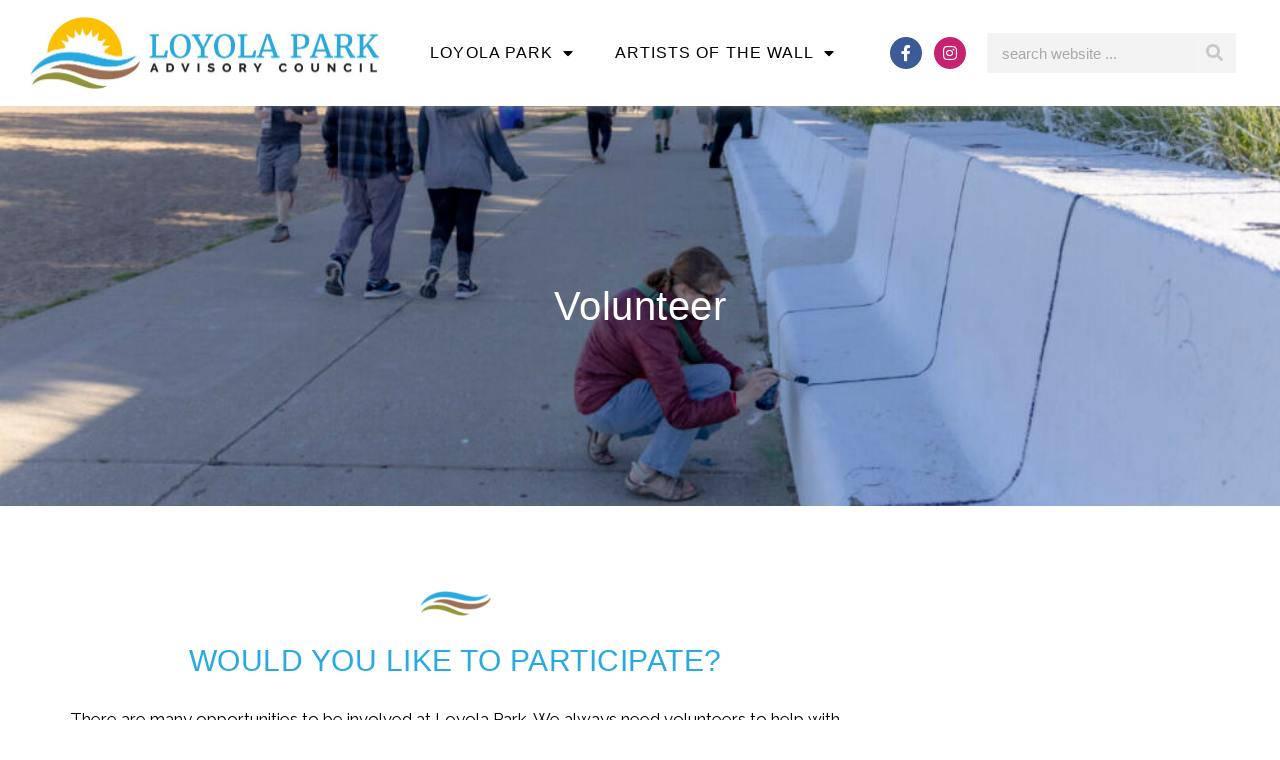

--- FILE ---
content_type: text/html; charset=UTF-8
request_url: http://www.loyolapark.org/volunteer/
body_size: 17673
content:
<!doctype html>
<html lang="en-US">
<head>
	<meta charset="UTF-8">
		<meta name="viewport" content="width=device-width, initial-scale=1">
	<link rel="profile" href="http://gmpg.org/xfn/11">
	<meta name='robots' content='index, follow, max-image-preview:large, max-snippet:-1, max-video-preview:-1' />

	<!-- This site is optimized with the Yoast SEO plugin v26.8 - https://yoast.com/product/yoast-seo-wordpress/ -->
	<title>Volunteer - Loyola Park Advisory Council</title>
	<link rel="canonical" href="https://www.loyolapark.org/volunteer/" />
	<meta property="og:locale" content="en_US" />
	<meta property="og:type" content="article" />
	<meta property="og:title" content="Volunteer - Loyola Park Advisory Council" />
	<meta property="og:description" content="WOULD YOU LIKE TO PARTICIPATE? There are many opportunities to be involved at Loyola Park. We always need volunteers to help with park stewardship and beach clean-up, and to help plan the Artists of the Wall festival and our many other events. We appreciate all kinds of volunteers: from donating a few hours of your [&hellip;]" />
	<meta property="og:url" content="https://www.loyolapark.org/volunteer/" />
	<meta property="og:site_name" content="Loyola Park Advisory Council" />
	<meta property="article:publisher" content="https://www.facebook.com/LoyolaParkAdvisoryCouncil/" />
	<meta property="article:modified_time" content="2025-01-15T17:04:44+00:00" />
	<meta property="og:image" content="https://www.loyolapark.org/wp-content/uploads/2024/02/separator.png" />
	<meta property="og:image:width" content="71" />
	<meta property="og:image:height" content="25" />
	<meta property="og:image:type" content="image/png" />
	<meta name="twitter:card" content="summary_large_image" />
	<meta name="twitter:label1" content="Est. reading time" />
	<meta name="twitter:data1" content="1 minute" />
	<script type="application/ld+json" class="yoast-schema-graph">{"@context":"https://schema.org","@graph":[{"@type":"WebPage","@id":"https://www.loyolapark.org/volunteer/","url":"https://www.loyolapark.org/volunteer/","name":"Volunteer - Loyola Park Advisory Council","isPartOf":{"@id":"https://www.loyolapark.org/#website"},"primaryImageOfPage":{"@id":"https://www.loyolapark.org/volunteer/#primaryimage"},"image":{"@id":"https://www.loyolapark.org/volunteer/#primaryimage"},"thumbnailUrl":"https://www.loyolapark.org/wp-content/uploads/2024/02/separator.png","datePublished":"2024-02-13T19:06:09+00:00","dateModified":"2025-01-15T17:04:44+00:00","breadcrumb":{"@id":"https://www.loyolapark.org/volunteer/#breadcrumb"},"inLanguage":"en-US","potentialAction":[{"@type":"ReadAction","target":["https://www.loyolapark.org/volunteer/"]}]},{"@type":"ImageObject","inLanguage":"en-US","@id":"https://www.loyolapark.org/volunteer/#primaryimage","url":"https://www.loyolapark.org/wp-content/uploads/2024/02/separator.png","contentUrl":"https://www.loyolapark.org/wp-content/uploads/2024/02/separator.png","width":71,"height":25},{"@type":"BreadcrumbList","@id":"https://www.loyolapark.org/volunteer/#breadcrumb","itemListElement":[{"@type":"ListItem","position":1,"name":"Home","item":"https://www.loyolapark.org/"},{"@type":"ListItem","position":2,"name":"Volunteer"}]},{"@type":"WebSite","@id":"https://www.loyolapark.org/#website","url":"https://www.loyolapark.org/","name":"Loyola Park Advisory Council","description":"","publisher":{"@id":"https://www.loyolapark.org/#organization"},"potentialAction":[{"@type":"SearchAction","target":{"@type":"EntryPoint","urlTemplate":"https://www.loyolapark.org/?s={search_term_string}"},"query-input":{"@type":"PropertyValueSpecification","valueRequired":true,"valueName":"search_term_string"}}],"inLanguage":"en-US"},{"@type":"Organization","@id":"https://www.loyolapark.org/#organization","name":"Loyola Park Advisory Council","url":"https://www.loyolapark.org/","logo":{"@type":"ImageObject","inLanguage":"en-US","@id":"https://www.loyolapark.org/#/schema/logo/image/","url":"https://www.loyolapark.org/wp-content/uploads/2024/02/Loyola-Park-Advisory-Council-LPAC.jpg","contentUrl":"https://www.loyolapark.org/wp-content/uploads/2024/02/Loyola-Park-Advisory-Council-LPAC.jpg","width":700,"height":153,"caption":"Loyola Park Advisory Council"},"image":{"@id":"https://www.loyolapark.org/#/schema/logo/image/"},"sameAs":["https://www.facebook.com/LoyolaParkAdvisoryCouncil/","https://www.instagram.com/loyolaparkac/"]}]}</script>
	<!-- / Yoast SEO plugin. -->


<link rel='dns-prefetch' href='//fonts.googleapis.com' />
<link rel="alternate" type="application/rss+xml" title="Loyola Park Advisory Council &raquo; Feed" href="https://www.loyolapark.org/feed/" />
<link rel="alternate" title="oEmbed (JSON)" type="application/json+oembed" href="https://www.loyolapark.org/wp-json/oembed/1.0/embed?url=https%3A%2F%2Fwww.loyolapark.org%2Fvolunteer%2F" />
<link rel="alternate" title="oEmbed (XML)" type="text/xml+oembed" href="https://www.loyolapark.org/wp-json/oembed/1.0/embed?url=https%3A%2F%2Fwww.loyolapark.org%2Fvolunteer%2F&#038;format=xml" />
<style id='wp-img-auto-sizes-contain-inline-css'>
img:is([sizes=auto i],[sizes^="auto," i]){contain-intrinsic-size:3000px 1500px}
/*# sourceURL=wp-img-auto-sizes-contain-inline-css */
</style>
<link rel='stylesheet' id='mec-select2-style-css' href='http://www.loyolapark.org/wp-content/plugins/modern-events-calendar/assets/packages/select2/select2.min.css?ver=6.2.8' media='all' />
<link rel='stylesheet' id='mec-font-icons-css' href='http://www.loyolapark.org/wp-content/plugins/modern-events-calendar/assets/css/iconfonts.css?ver=6.9' media='all' />
<link rel='stylesheet' id='mec-frontend-style-css' href='http://www.loyolapark.org/wp-content/plugins/modern-events-calendar/assets/css/frontend.min.css?ver=6.2.8' media='all' />
<link rel='stylesheet' id='mec-tooltip-style-css' href='http://www.loyolapark.org/wp-content/plugins/modern-events-calendar/assets/packages/tooltip/tooltip.css?ver=6.9' media='all' />
<link rel='stylesheet' id='mec-tooltip-shadow-style-css' href='http://www.loyolapark.org/wp-content/plugins/modern-events-calendar/assets/packages/tooltip/tooltipster-sideTip-shadow.min.css?ver=6.9' media='all' />
<link rel='stylesheet' id='featherlight-css' href='http://www.loyolapark.org/wp-content/plugins/modern-events-calendar/assets/packages/featherlight/featherlight.css?ver=6.9' media='all' />
<link rel='stylesheet' id='mec-google-fonts-css' href='//fonts.googleapis.com/css?family=Montserrat%3A400%2C700%7CRoboto%3A100%2C300%2C400%2C700&#038;ver=6.9' media='all' />
<link rel='stylesheet' id='mec-custom-google-font-css' href='https://fonts.googleapis.com/css?family=Merriweather%3A300%2C+300italic%2C+regular%2C+italic%2C+700%2C+700italic%2C+900%2C+900italic%2C+%7CRaleway%3A900italic%2C+900italic%2C+900italic%2C+900italic%2C+900italic%2C+900italic%2C+900italic%2C+900italic%2C+900italic%2C+900italic%2C+900italic%2C+900italic%2C+900italic%2C+900italic%2C+900italic%2C+900italic%2C+900italic%2C+900italic%2C+&#038;subset=latin%2Clatin-ext' media='all' />
<link rel='stylesheet' id='mec-lity-style-css' href='http://www.loyolapark.org/wp-content/plugins/modern-events-calendar/assets/packages/lity/lity.min.css?ver=6.9' media='all' />
<link rel='stylesheet' id='mec-general-calendar-style-css' href='http://www.loyolapark.org/wp-content/plugins/modern-events-calendar/assets/css/mec-general-calendar.css?ver=6.9' media='all' />
<style id='wp-emoji-styles-inline-css'>

	img.wp-smiley, img.emoji {
		display: inline !important;
		border: none !important;
		box-shadow: none !important;
		height: 1em !important;
		width: 1em !important;
		margin: 0 0.07em !important;
		vertical-align: -0.1em !important;
		background: none !important;
		padding: 0 !important;
	}
/*# sourceURL=wp-emoji-styles-inline-css */
</style>
<link rel='stylesheet' id='mediaelement-css' href='http://www.loyolapark.org/wp-includes/js/mediaelement/mediaelementplayer-legacy.min.css?ver=4.2.17' media='all' />
<link rel='stylesheet' id='wp-mediaelement-css' href='http://www.loyolapark.org/wp-includes/js/mediaelement/wp-mediaelement.min.css?ver=6.9' media='all' />
<style id='jetpack-sharing-buttons-style-inline-css'>
.jetpack-sharing-buttons__services-list{display:flex;flex-direction:row;flex-wrap:wrap;gap:0;list-style-type:none;margin:5px;padding:0}.jetpack-sharing-buttons__services-list.has-small-icon-size{font-size:12px}.jetpack-sharing-buttons__services-list.has-normal-icon-size{font-size:16px}.jetpack-sharing-buttons__services-list.has-large-icon-size{font-size:24px}.jetpack-sharing-buttons__services-list.has-huge-icon-size{font-size:36px}@media print{.jetpack-sharing-buttons__services-list{display:none!important}}.editor-styles-wrapper .wp-block-jetpack-sharing-buttons{gap:0;padding-inline-start:0}ul.jetpack-sharing-buttons__services-list.has-background{padding:1.25em 2.375em}
/*# sourceURL=http://www.loyolapark.org/wp-content/plugins/jetpack/_inc/blocks/sharing-buttons/view.css */
</style>
<link rel='stylesheet' id='hello-elementor-css' href='http://www.loyolapark.org/wp-content/themes/hello-elementor/assets/css/reset.css?ver=3.4.6' media='all' />
<link rel='stylesheet' id='hello-elementor-theme-style-css' href='http://www.loyolapark.org/wp-content/themes/hello-elementor/assets/css/theme.css?ver=3.4.6' media='all' />
<link rel='stylesheet' id='hello-elementor-header-footer-css' href='http://www.loyolapark.org/wp-content/themes/hello-elementor/assets/css/header-footer.css?ver=3.4.6' media='all' />
<link rel='stylesheet' id='elementor-frontend-css' href='http://www.loyolapark.org/wp-content/uploads/elementor/css/custom-frontend.min.css?ver=1769106765' media='all' />
<link rel='stylesheet' id='widget-image-css' href='http://www.loyolapark.org/wp-content/plugins/elementor/assets/css/widget-image.min.css?ver=3.34.2' media='all' />
<link rel='stylesheet' id='widget-nav-menu-css' href='http://www.loyolapark.org/wp-content/uploads/elementor/css/custom-pro-widget-nav-menu.min.css?ver=1769106766' media='all' />
<link rel='stylesheet' id='widget-search-form-css' href='http://www.loyolapark.org/wp-content/plugins/elementor-pro/assets/css/widget-search-form.min.css?ver=3.34.0' media='all' />
<link rel='stylesheet' id='elementor-icons-shared-0-css' href='http://www.loyolapark.org/wp-content/plugins/elementor/assets/lib/font-awesome/css/fontawesome.min.css?ver=5.15.3' media='all' />
<link rel='stylesheet' id='elementor-icons-fa-solid-css' href='http://www.loyolapark.org/wp-content/plugins/elementor/assets/lib/font-awesome/css/solid.min.css?ver=5.15.3' media='all' />
<link rel='stylesheet' id='e-sticky-css' href='http://www.loyolapark.org/wp-content/plugins/elementor-pro/assets/css/modules/sticky.min.css?ver=3.34.0' media='all' />
<link rel='stylesheet' id='widget-heading-css' href='http://www.loyolapark.org/wp-content/plugins/elementor/assets/css/widget-heading.min.css?ver=3.34.2' media='all' />
<link rel='stylesheet' id='widget-icon-list-css' href='http://www.loyolapark.org/wp-content/uploads/elementor/css/custom-widget-icon-list.min.css?ver=1769106765' media='all' />
<link rel='stylesheet' id='widget-divider-css' href='http://www.loyolapark.org/wp-content/plugins/elementor/assets/css/widget-divider.min.css?ver=3.34.2' media='all' />
<link rel='stylesheet' id='elementor-icons-css' href='http://www.loyolapark.org/wp-content/plugins/elementor/assets/lib/eicons/css/elementor-icons.min.css?ver=5.46.0' media='all' />
<link rel='stylesheet' id='elementor-post-51433-css' href='http://www.loyolapark.org/wp-content/uploads/elementor/css/post-51433.css?ver=1769106766' media='all' />
<link rel='stylesheet' id='font-awesome-5-all-css' href='http://www.loyolapark.org/wp-content/plugins/elementor/assets/lib/font-awesome/css/all.min.css?ver=3.34.2' media='all' />
<link rel='stylesheet' id='font-awesome-4-shim-css' href='http://www.loyolapark.org/wp-content/plugins/elementor/assets/lib/font-awesome/css/v4-shims.min.css?ver=3.34.2' media='all' />
<link rel='stylesheet' id='widget-spacer-css' href='http://www.loyolapark.org/wp-content/plugins/elementor/assets/css/widget-spacer.min.css?ver=3.34.2' media='all' />
<link rel='stylesheet' id='elementor-post-52608-css' href='http://www.loyolapark.org/wp-content/uploads/elementor/css/post-52608.css?ver=1769161835' media='all' />
<link rel='stylesheet' id='elementor-post-51574-css' href='http://www.loyolapark.org/wp-content/uploads/elementor/css/post-51574.css?ver=1769106766' media='all' />
<link rel='stylesheet' id='elementor-post-51926-css' href='http://www.loyolapark.org/wp-content/uploads/elementor/css/post-51926.css?ver=1769106766' media='all' />
<link rel='stylesheet' id='master-addons-main-style-css' href='http://www.loyolapark.org/wp-content/plugins/master-addons/assets/css/master-addons-styles.css?ver=6.9' media='all' />
<link rel='stylesheet' id='chld_thm_cfg_child-css' href='http://www.loyolapark.org/wp-content/themes/hello-elementor-child/style.css?ver=6.9' media='all' />
<link rel='stylesheet' id='elementor-gf-local-merriweather-css' href='https://www.loyolapark.org/wp-content/uploads/elementor/google-fonts/css/merriweather.css?ver=1742244914' media='all' />
<link rel='stylesheet' id='elementor-gf-local-raleway-css' href='https://www.loyolapark.org/wp-content/uploads/elementor/google-fonts/css/raleway.css?ver=1742244921' media='all' />
<link rel='stylesheet' id='elementor-gf-local-merriweathersans-css' href='https://www.loyolapark.org/wp-content/uploads/elementor/google-fonts/css/merriweathersans.css?ver=1742244924' media='all' />
<link rel='stylesheet' id='elementor-gf-local-montserrat-css' href='https://www.loyolapark.org/wp-content/uploads/elementor/google-fonts/css/montserrat.css?ver=1742244931' media='all' />
<link rel='stylesheet' id='elementor-gf-local-albertsans-css' href='https://www.loyolapark.org/wp-content/uploads/elementor/google-fonts/css/albertsans.css?ver=1742244934' media='all' />
<link rel='stylesheet' id='elementor-icons-fa-brands-css' href='http://www.loyolapark.org/wp-content/plugins/elementor/assets/lib/font-awesome/css/brands.min.css?ver=5.15.3' media='all' />
<script src="http://www.loyolapark.org/wp-includes/js/jquery/jquery.min.js?ver=3.7.1" id="jquery-core-js"></script>
<script src="http://www.loyolapark.org/wp-includes/js/jquery/jquery-migrate.min.js?ver=3.4.1" id="jquery-migrate-js"></script>
<script src="http://www.loyolapark.org/wp-content/plugins/modern-events-calendar/assets/js/mec-general-calendar.js?ver=6.2.8" id="mec-general-calendar-script-js"></script>
<script id="mec-frontend-script-js-extra">
var mecdata = {"day":"day","days":"days","hour":"hour","hours":"hours","minute":"minute","minutes":"minutes","second":"second","seconds":"seconds","elementor_edit_mode":"no","recapcha_key":"","ajax_url":"https://www.loyolapark.org/wp-admin/admin-ajax.php","fes_nonce":"8872a6fe51","current_year":"2026","current_month":"01","datepicker_format":"mm/dd/yy&m/d/Y"};
//# sourceURL=mec-frontend-script-js-extra
</script>
<script src="http://www.loyolapark.org/wp-content/plugins/modern-events-calendar/assets/js/frontend.js?ver=6.2.8" id="mec-frontend-script-js"></script>
<script src="http://www.loyolapark.org/wp-content/plugins/modern-events-calendar/assets/js/events.js?ver=6.2.8" id="mec-events-script-js"></script>
<script id="asenha-public-js-extra">
var phpVars = {"externalPermalinksEnabled":"1"};
//# sourceURL=asenha-public-js-extra
</script>
<script src="http://www.loyolapark.org/wp-content/plugins/admin-site-enhancements/assets/js/external-permalinks.js?ver=8.2.3" id="asenha-public-js"></script>
<script src="http://www.loyolapark.org/wp-content/plugins/elementor/assets/lib/font-awesome/js/v4-shims.min.js?ver=3.34.2" id="font-awesome-4-shim-js"></script>
<link rel="https://api.w.org/" href="https://www.loyolapark.org/wp-json/" /><link rel="alternate" title="JSON" type="application/json" href="https://www.loyolapark.org/wp-json/wp/v2/pages/52608" /><link rel="EditURI" type="application/rsd+xml" title="RSD" href="https://www.loyolapark.org/xmlrpc.php?rsd" />
<meta name="generator" content="WordPress 6.9" />
<link rel='shortlink' href='https://www.loyolapark.org/?p=52608' />
      <script type="text/javascript">
        (function () {
          window.ma_el_fs = { can_use_premium_code__premium_only: false};
        })();
      </script>
    <meta name="generator" content="Elementor 3.34.2; features: additional_custom_breakpoints; settings: css_print_method-external, google_font-enabled, font_display-auto">
			<style>
				.e-con.e-parent:nth-of-type(n+4):not(.e-lazyloaded):not(.e-no-lazyload),
				.e-con.e-parent:nth-of-type(n+4):not(.e-lazyloaded):not(.e-no-lazyload) * {
					background-image: none !important;
				}
				@media screen and (max-height: 1024px) {
					.e-con.e-parent:nth-of-type(n+3):not(.e-lazyloaded):not(.e-no-lazyload),
					.e-con.e-parent:nth-of-type(n+3):not(.e-lazyloaded):not(.e-no-lazyload) * {
						background-image: none !important;
					}
				}
				@media screen and (max-height: 640px) {
					.e-con.e-parent:nth-of-type(n+2):not(.e-lazyloaded):not(.e-no-lazyload),
					.e-con.e-parent:nth-of-type(n+2):not(.e-lazyloaded):not(.e-no-lazyload) * {
						background-image: none !important;
					}
				}
			</style>
			<link rel="icon" href="https://www.loyolapark.org/wp-content/uploads/2024/02/favicon-150x150.png" sizes="32x32" />
<link rel="icon" href="https://www.loyolapark.org/wp-content/uploads/2024/02/favicon.png" sizes="192x192" />
<link rel="apple-touch-icon" href="https://www.loyolapark.org/wp-content/uploads/2024/02/favicon.png" />
<meta name="msapplication-TileImage" content="https://www.loyolapark.org/wp-content/uploads/2024/02/favicon.png" />
<style type="text/css">.mec-wrap, .mec-wrap div:not([class^="elementor-"]), .lity-container, .mec-wrap h1, .mec-wrap h2, .mec-wrap h3, .mec-wrap h4, .mec-wrap h5, .mec-wrap h6, .entry-content .mec-wrap h1, .entry-content .mec-wrap h2, .entry-content .mec-wrap h3, .entry-content .mec-wrap h4, .entry-content .mec-wrap h5, .entry-content .mec-wrap h6, .mec-wrap .mec-totalcal-box input[type="submit"], .mec-wrap .mec-totalcal-box .mec-totalcal-view span, .mec-agenda-event-title a, .lity-content .mec-events-meta-group-booking select, .lity-content .mec-book-ticket-variation h5, .lity-content .mec-events-meta-group-booking input[type="number"], .lity-content .mec-events-meta-group-booking input[type="text"], .lity-content .mec-events-meta-group-booking input[type="email"],.mec-organizer-item a, .mec-single-event .mec-events-meta-group-booking ul.mec-book-tickets-container li.mec-book-ticket-container label { font-family: "Montserrat", -apple-system, BlinkMacSystemFont, "Segoe UI", Roboto, sans-serif;}.mec-event-content p, .mec-search-bar-result .mec-event-detail{ font-family: Roboto, sans-serif;} .mec-wrap .mec-totalcal-box input, .mec-wrap .mec-totalcal-box select, .mec-checkboxes-search .mec-searchbar-category-wrap, .mec-wrap .mec-totalcal-box .mec-totalcal-view span { font-family: "Roboto", Helvetica, Arial, sans-serif; }.mec-event-grid-modern .event-grid-modern-head .mec-event-day, .mec-event-list-minimal .mec-time-details, .mec-event-list-minimal .mec-event-detail, .mec-event-list-modern .mec-event-detail, .mec-event-grid-minimal .mec-time-details, .mec-event-grid-minimal .mec-event-detail, .mec-event-grid-simple .mec-event-detail, .mec-event-cover-modern .mec-event-place, .mec-event-cover-clean .mec-event-place, .mec-calendar .mec-event-article .mec-localtime-details div, .mec-calendar .mec-event-article .mec-event-detail, .mec-calendar.mec-calendar-daily .mec-calendar-d-top h2, .mec-calendar.mec-calendar-daily .mec-calendar-d-top h3, .mec-toggle-item-col .mec-event-day, .mec-weather-summary-temp { font-family: "Roboto", sans-serif; } .mec-fes-form, .mec-fes-list, .mec-fes-form input, .mec-event-date .mec-tooltip .box, .mec-event-status .mec-tooltip .box, .ui-datepicker.ui-widget, .mec-fes-form button[type="submit"].mec-fes-sub-button, .mec-wrap .mec-timeline-events-container p, .mec-wrap .mec-timeline-events-container h4, .mec-wrap .mec-timeline-events-container div, .mec-wrap .mec-timeline-events-container a, .mec-wrap .mec-timeline-events-container span { font-family: -apple-system, BlinkMacSystemFont, "Segoe UI", Roboto, sans-serif !important; }.mec-hourly-schedule-speaker-name, .mec-events-meta-group-countdown .countdown-w span, .mec-single-event .mec-event-meta dt, .mec-hourly-schedule-speaker-job-title, .post-type-archive-mec-events h1, .mec-ticket-available-spots .mec-event-ticket-name, .tax-mec_category h1, .mec-wrap h1, .mec-wrap h2, .mec-wrap h3, .mec-wrap h4, .mec-wrap h5, .mec-wrap h6,.entry-content .mec-wrap h1, .entry-content .mec-wrap h2, .entry-content .mec-wrap h3,.entry-content  .mec-wrap h4, .entry-content .mec-wrap h5, .entry-content .mec-wrap h6{ font-family: 'Merriweather', Helvetica, Arial, sans-serif;}.mec-single-event .mec-event-meta .mec-events-event-cost, .mec-event-data-fields .mec-event-data-field-item .mec-event-data-field-value, .mec-event-data-fields .mec-event-data-field-item .mec-event-data-field-name, .mec-wrap .info-msg div, .mec-wrap .mec-error div, .mec-wrap .mec-success div, .mec-wrap .warning-msg div, .mec-breadcrumbs .mec-current, .mec-events-meta-group-tags, .mec-single-event .mec-events-meta-group-booking .mec-event-ticket-available, .mec-single-modern .mec-single-event-bar>div dd, .mec-single-event .mec-event-meta dd, .mec-single-event .mec-event-meta dd a, .mec-next-occ-booking span, .mec-hourly-schedule-speaker-description, .mec-single-event .mec-speakers-details ul li .mec-speaker-job-title, .mec-single-event .mec-speakers-details ul li .mec-speaker-name, .mec-event-data-field-items, .mec-load-more-button, .mec-events-meta-group-tags a, .mec-events-button, .mec-wrap abbr, .mec-event-schedule-content dl dt, .mec-breadcrumbs a, .mec-breadcrumbs span .mec-event-content p, .mec-wrap p { font-family: 'Raleway',sans-serif; font-weight:300;}.mec-event-grid-minimal .mec-modal-booking-button:hover, .mec-events-timeline-wrap .mec-organizer-item a, .mec-events-timeline-wrap .mec-organizer-item:after, .mec-events-timeline-wrap .mec-shortcode-organizers i, .mec-timeline-event .mec-modal-booking-button, .mec-wrap .mec-map-lightbox-wp.mec-event-list-classic .mec-event-date, .mec-timetable-t2-col .mec-modal-booking-button:hover, .mec-event-container-classic .mec-modal-booking-button:hover, .mec-calendar-events-side .mec-modal-booking-button:hover, .mec-event-grid-yearly  .mec-modal-booking-button, .mec-events-agenda .mec-modal-booking-button, .mec-event-grid-simple .mec-modal-booking-button, .mec-event-list-minimal  .mec-modal-booking-button:hover, .mec-timeline-month-divider,  .mec-wrap.colorskin-custom .mec-totalcal-box .mec-totalcal-view span:hover,.mec-wrap.colorskin-custom .mec-calendar.mec-event-calendar-classic .mec-selected-day,.mec-wrap.colorskin-custom .mec-color, .mec-wrap.colorskin-custom .mec-event-sharing-wrap .mec-event-sharing > li:hover a, .mec-wrap.colorskin-custom .mec-color-hover:hover, .mec-wrap.colorskin-custom .mec-color-before *:before ,.mec-wrap.colorskin-custom .mec-widget .mec-event-grid-classic.owl-carousel .owl-nav i,.mec-wrap.colorskin-custom .mec-event-list-classic a.magicmore:hover,.mec-wrap.colorskin-custom .mec-event-grid-simple:hover .mec-event-title,.mec-wrap.colorskin-custom .mec-single-event .mec-event-meta dd.mec-events-event-categories:before,.mec-wrap.colorskin-custom .mec-single-event-date:before,.mec-wrap.colorskin-custom .mec-single-event-time:before,.mec-wrap.colorskin-custom .mec-events-meta-group.mec-events-meta-group-venue:before,.mec-wrap.colorskin-custom .mec-calendar .mec-calendar-side .mec-previous-month i,.mec-wrap.colorskin-custom .mec-calendar .mec-calendar-side .mec-next-month:hover,.mec-wrap.colorskin-custom .mec-calendar .mec-calendar-side .mec-previous-month:hover,.mec-wrap.colorskin-custom .mec-calendar .mec-calendar-side .mec-next-month:hover,.mec-wrap.colorskin-custom .mec-calendar.mec-event-calendar-classic dt.mec-selected-day:hover,.mec-wrap.colorskin-custom .mec-infowindow-wp h5 a:hover, .colorskin-custom .mec-events-meta-group-countdown .mec-end-counts h3,.mec-calendar .mec-calendar-side .mec-next-month i,.mec-wrap .mec-totalcal-box i,.mec-calendar .mec-event-article .mec-event-title a:hover,.mec-attendees-list-details .mec-attendee-profile-link a:hover,.mec-wrap.colorskin-custom .mec-next-event-details li i, .mec-next-event-details i:before, .mec-marker-infowindow-wp .mec-marker-infowindow-count, .mec-next-event-details a,.mec-wrap.colorskin-custom .mec-events-masonry-cats a.mec-masonry-cat-selected,.lity .mec-color,.lity .mec-color-before :before,.lity .mec-color-hover:hover,.lity .mec-wrap .mec-color,.lity .mec-wrap .mec-color-before :before,.lity .mec-wrap .mec-color-hover:hover,.leaflet-popup-content .mec-color,.leaflet-popup-content .mec-color-before :before,.leaflet-popup-content .mec-color-hover:hover,.leaflet-popup-content .mec-wrap .mec-color,.leaflet-popup-content .mec-wrap .mec-color-before :before,.leaflet-popup-content .mec-wrap .mec-color-hover:hover, .mec-calendar.mec-calendar-daily .mec-calendar-d-table .mec-daily-view-day.mec-daily-view-day-active.mec-color, .mec-map-boxshow div .mec-map-view-event-detail.mec-event-detail i,.mec-map-boxshow div .mec-map-view-event-detail.mec-event-detail:hover,.mec-map-boxshow .mec-color,.mec-map-boxshow .mec-color-before :before,.mec-map-boxshow .mec-color-hover:hover,.mec-map-boxshow .mec-wrap .mec-color,.mec-map-boxshow .mec-wrap .mec-color-before :before,.mec-map-boxshow .mec-wrap .mec-color-hover:hover, .mec-choosen-time-message, .mec-booking-calendar-month-navigation .mec-next-month:hover, .mec-booking-calendar-month-navigation .mec-previous-month:hover, .mec-yearly-view-wrap .mec-agenda-event-title a:hover, .mec-yearly-view-wrap .mec-yearly-title-sec .mec-next-year i, .mec-yearly-view-wrap .mec-yearly-title-sec .mec-previous-year i, .mec-yearly-view-wrap .mec-yearly-title-sec .mec-next-year:hover, .mec-yearly-view-wrap .mec-yearly-title-sec .mec-previous-year:hover, .mec-av-spot .mec-av-spot-head .mec-av-spot-box span, .mec-wrap.colorskin-custom .mec-calendar .mec-calendar-side .mec-previous-month:hover .mec-load-month-link, .mec-wrap.colorskin-custom .mec-calendar .mec-calendar-side .mec-next-month:hover .mec-load-month-link, .mec-yearly-view-wrap .mec-yearly-title-sec .mec-previous-year:hover .mec-load-month-link, .mec-yearly-view-wrap .mec-yearly-title-sec .mec-next-year:hover .mec-load-month-link, .mec-skin-list-events-container .mec-data-fields-tooltip .mec-data-fields-tooltip-box ul .mec-event-data-field-item a, .mec-booking-shortcode .mec-event-ticket-name, .mec-booking-shortcode .mec-event-ticket-price, .mec-booking-shortcode .mec-ticket-variation-name, .mec-booking-shortcode .mec-ticket-variation-price, .mec-booking-shortcode label, .mec-booking-shortcode .nice-select, .mec-booking-shortcode input, .mec-booking-shortcode span.mec-book-price-detail-description, .mec-booking-shortcode .mec-ticket-name, .mec-booking-shortcode label.wn-checkbox-label, .mec-wrap.mec-cart table tr td a {color: #27a9e2}.mec-skin-carousel-container .mec-event-footer-carousel-type3 .mec-modal-booking-button:hover, .mec-wrap.colorskin-custom .mec-event-sharing .mec-event-share:hover .event-sharing-icon,.mec-wrap.colorskin-custom .mec-event-grid-clean .mec-event-date,.mec-wrap.colorskin-custom .mec-event-list-modern .mec-event-sharing > li:hover a i,.mec-wrap.colorskin-custom .mec-event-list-modern .mec-event-sharing .mec-event-share:hover .mec-event-sharing-icon,.mec-wrap.colorskin-custom .mec-event-list-modern .mec-event-sharing li:hover a i,.mec-wrap.colorskin-custom .mec-calendar:not(.mec-event-calendar-classic) .mec-selected-day,.mec-wrap.colorskin-custom .mec-calendar .mec-selected-day:hover,.mec-wrap.colorskin-custom .mec-calendar .mec-calendar-row  dt.mec-has-event:hover,.mec-wrap.colorskin-custom .mec-calendar .mec-has-event:after, .mec-wrap.colorskin-custom .mec-bg-color, .mec-wrap.colorskin-custom .mec-bg-color-hover:hover, .colorskin-custom .mec-event-sharing-wrap:hover > li, .mec-wrap.colorskin-custom .mec-totalcal-box .mec-totalcal-view span.mec-totalcalview-selected,.mec-wrap .flip-clock-wrapper ul li a div div.inn,.mec-wrap .mec-totalcal-box .mec-totalcal-view span.mec-totalcalview-selected,.event-carousel-type1-head .mec-event-date-carousel,.mec-event-countdown-style3 .mec-event-date,#wrap .mec-wrap article.mec-event-countdown-style1,.mec-event-countdown-style1 .mec-event-countdown-part3 a.mec-event-button,.mec-wrap .mec-event-countdown-style2,.mec-map-get-direction-btn-cnt input[type="submit"],.mec-booking button,span.mec-marker-wrap,.mec-wrap.colorskin-custom .mec-timeline-events-container .mec-timeline-event-date:before, .mec-has-event-for-booking.mec-active .mec-calendar-novel-selected-day, .mec-booking-tooltip.multiple-time .mec-booking-calendar-date.mec-active, .mec-booking-tooltip.multiple-time .mec-booking-calendar-date:hover, .mec-ongoing-normal-label, .mec-calendar .mec-has-event:after, .mec-event-list-modern .mec-event-sharing li:hover .telegram{background-color: #27a9e2;}.mec-booking-tooltip.multiple-time .mec-booking-calendar-date:hover, .mec-calendar-day.mec-active .mec-booking-tooltip.multiple-time .mec-booking-calendar-date.mec-active{ background-color: #27a9e2;}.mec-skin-carousel-container .mec-event-footer-carousel-type3 .mec-modal-booking-button:hover, .mec-timeline-month-divider, .mec-wrap.colorskin-custom .mec-single-event .mec-speakers-details ul li .mec-speaker-avatar a:hover img,.mec-wrap.colorskin-custom .mec-event-list-modern .mec-event-sharing > li:hover a i,.mec-wrap.colorskin-custom .mec-event-list-modern .mec-event-sharing .mec-event-share:hover .mec-event-sharing-icon,.mec-wrap.colorskin-custom .mec-event-list-standard .mec-month-divider span:before,.mec-wrap.colorskin-custom .mec-single-event .mec-social-single:before,.mec-wrap.colorskin-custom .mec-single-event .mec-frontbox-title:before,.mec-wrap.colorskin-custom .mec-calendar .mec-calendar-events-side .mec-table-side-day, .mec-wrap.colorskin-custom .mec-border-color, .mec-wrap.colorskin-custom .mec-border-color-hover:hover, .colorskin-custom .mec-single-event .mec-frontbox-title:before, .colorskin-custom .mec-single-event .mec-wrap-checkout h4:before, .colorskin-custom .mec-single-event .mec-events-meta-group-booking form > h4:before, .mec-wrap.colorskin-custom .mec-totalcal-box .mec-totalcal-view span.mec-totalcalview-selected,.mec-wrap .mec-totalcal-box .mec-totalcal-view span.mec-totalcalview-selected,.event-carousel-type1-head .mec-event-date-carousel:after,.mec-wrap.colorskin-custom .mec-events-masonry-cats a.mec-masonry-cat-selected, .mec-marker-infowindow-wp .mec-marker-infowindow-count, .mec-wrap.colorskin-custom .mec-events-masonry-cats a:hover, .mec-has-event-for-booking .mec-calendar-novel-selected-day, .mec-booking-tooltip.multiple-time .mec-booking-calendar-date.mec-active, .mec-booking-tooltip.multiple-time .mec-booking-calendar-date:hover, .mec-virtual-event-history h3:before, .mec-booking-tooltip.multiple-time .mec-booking-calendar-date:hover, .mec-calendar-day.mec-active .mec-booking-tooltip.multiple-time .mec-booking-calendar-date.mec-active, .mec-rsvp-form-box form > h4:before, .mec-wrap .mec-box-title::before, .mec-box-title::before  {border-color: #27a9e2;}.mec-wrap.colorskin-custom .mec-event-countdown-style3 .mec-event-date:after,.mec-wrap.colorskin-custom .mec-month-divider span:before, .mec-calendar.mec-event-container-simple dl dt.mec-selected-day, .mec-calendar.mec-event-container-simple dl dt.mec-selected-day:hover{border-bottom-color:#27a9e2;}.mec-wrap.colorskin-custom  article.mec-event-countdown-style1 .mec-event-countdown-part2:after{border-color: transparent transparent transparent #27a9e2;}.mec-wrap.colorskin-custom .mec-box-shadow-color { box-shadow: 0 4px 22px -7px #27a9e2;}.mec-events-timeline-wrap .mec-shortcode-organizers, .mec-timeline-event .mec-modal-booking-button, .mec-events-timeline-wrap:before, .mec-wrap.colorskin-custom .mec-timeline-event-local-time, .mec-wrap.colorskin-custom .mec-timeline-event-time ,.mec-wrap.colorskin-custom .mec-timeline-event-location,.mec-choosen-time-message { background: rgba(39,169,226,.11);}.mec-wrap.colorskin-custom .mec-timeline-events-container .mec-timeline-event-date:after{ background: rgba(39,169,226,.3);}.mec-booking-shortcode button { box-shadow: 0 2px 2px rgba(39 169 226 / 27%);}.mec-booking-shortcode button.mec-book-form-back-button{ background-color: rgba(39 169 226 / 40%);}.mec-events-meta-group-booking-shortcode{ background: rgba(39,169,226,.14);}.mec-booking-shortcode label.wn-checkbox-label, .mec-booking-shortcode .nice-select,.mec-booking-shortcode input, .mec-booking-shortcode .mec-book-form-gateway-label input[type=radio]:before, .mec-booking-shortcode input[type=radio]:checked:before, .mec-booking-shortcode ul.mec-book-price-details li, .mec-booking-shortcode ul.mec-book-price-details{ border-color: rgba(39 169 226 / 27%) !important;}.mec-booking-shortcode input::-webkit-input-placeholder,.mec-booking-shortcode textarea::-webkit-input-placeholder{color: #27a9e2}.mec-booking-shortcode input::-moz-placeholder,.mec-booking-shortcode textarea::-moz-placeholder{color: #27a9e2}.mec-booking-shortcode input:-ms-input-placeholder,.mec-booking-shortcode textarea:-ms-input-placeholder {color: #27a9e2}.mec-booking-shortcode input:-moz-placeholder,.mec-booking-shortcode textarea:-moz-placeholder {color: #27a9e2}.mec-booking-shortcode label.wn-checkbox-label:after, .mec-booking-shortcode label.wn-checkbox-label:before, .mec-booking-shortcode input[type=radio]:checked:after{background-color: #27a9e2}.mec-wrap h1 a, .mec-wrap h2 a, .mec-wrap h3 a, .mec-wrap h4 a, .mec-wrap h5 a, .mec-wrap h6 a,.entry-content .mec-wrap h1 a, .entry-content .mec-wrap h2 a, .entry-content .mec-wrap h3 a,.entry-content  .mec-wrap h4 a, .entry-content .mec-wrap h5 a, .entry-content .mec-wrap h6 a {color: #27a9e2 !important;}.mec-wrap.colorskin-custom h1 a:hover, .mec-wrap.colorskin-custom h2 a:hover, .mec-wrap.colorskin-custom h3 a:hover, .mec-wrap.colorskin-custom h4 a:hover, .mec-wrap.colorskin-custom h5 a:hover, .mec-wrap.colorskin-custom h6 a:hover,.entry-content .mec-wrap.colorskin-custom h1 a:hover, .entry-content .mec-wrap.colorskin-custom h2 a:hover, .entry-content .mec-wrap.colorskin-custom h3 a:hover,.entry-content  .mec-wrap.colorskin-custom h4 a:hover, .entry-content .mec-wrap.colorskin-custom h5 a:hover, .entry-content .mec-wrap.colorskin-custom h6 a:hover {color: #111111 !important;}.mec-wrap.colorskin-custom .mec-event-description {color: #000000;}</style><style type="text/css">.mec-wrap p {
    font-family: 'Raleway', sans-serif;
    font-size: 16px;
    color: #000000;
    font-weight: 400;
}</style></head>
<body class="wp-singular page-template page-template-elementor_header_footer page page-id-52608 wp-custom-logo wp-embed-responsive wp-theme-hello-elementor wp-child-theme-hello-elementor-child hello-elementor-default elementor-default elementor-template-full-width elementor-kit-51433 elementor-page elementor-page-52608">

		<header data-elementor-type="header" data-elementor-id="51574" class="elementor elementor-51574 elementor-location-header" data-elementor-post-type="elementor_library">
					<section class="elementor-section elementor-top-section elementor-element elementor-element-3e915f85 elementor-section-content-middle elementor-hidden-mobile elementor-section-full_width elementor-section-height-default elementor-section-height-default" data-id="3e915f85" data-element_type="section" data-settings="{&quot;background_background&quot;:&quot;classic&quot;,&quot;sticky&quot;:&quot;top&quot;,&quot;sticky_on&quot;:[&quot;widescreen&quot;,&quot;desktop&quot;,&quot;tablet&quot;],&quot;sticky_offset&quot;:0,&quot;sticky_effects_offset&quot;:0,&quot;sticky_anchor_link_offset&quot;:0}">
						<div class="elementor-container elementor-column-gap-default">
					<div class="elementor-column elementor-col-33 elementor-top-column elementor-element elementor-element-1b2b53d2" data-id="1b2b53d2" data-element_type="column">
			<div class="elementor-widget-wrap elementor-element-populated">
						<div class="elementor-element elementor-element-c4b1dec elementor-widget elementor-widget-theme-site-logo elementor-widget-image" data-id="c4b1dec" data-element_type="widget" data-widget_type="theme-site-logo.default">
				<div class="elementor-widget-container">
											<a href="https://www.loyolapark.org" target="_blank" rel="noopener noreferrer nofollow">
			<img width="700" height="153" src="https://www.loyolapark.org/wp-content/uploads/2024/02/Loyola-Park-Advisory-Council-LPAC.jpg" class="attachment-full size-full wp-image-52031" alt="" srcset="https://www.loyolapark.org/wp-content/uploads/2024/02/Loyola-Park-Advisory-Council-LPAC.jpg 700w, https://www.loyolapark.org/wp-content/uploads/2024/02/Loyola-Park-Advisory-Council-LPAC-300x66.jpg 300w" sizes="(max-width: 700px) 100vw, 700px" />				</a>
											</div>
				</div>
					</div>
		</div>
				<div class="elementor-column elementor-col-33 elementor-top-column elementor-element elementor-element-28e9bdc1" data-id="28e9bdc1" data-element_type="column">
			<div class="elementor-widget-wrap elementor-element-populated">
						<div class="elementor-element elementor-element-5c03dc8 elementor-nav-menu__align-center elementor-nav-menu--dropdown-mobile elementor-nav-menu__text-align-aside elementor-nav-menu--toggle elementor-nav-menu--burger elementor-widget elementor-widget-nav-menu" data-id="5c03dc8" data-element_type="widget" data-settings="{&quot;layout&quot;:&quot;horizontal&quot;,&quot;submenu_icon&quot;:{&quot;value&quot;:&quot;&lt;i class=\&quot;fas fa-caret-down\&quot; aria-hidden=\&quot;true\&quot;&gt;&lt;\/i&gt;&quot;,&quot;library&quot;:&quot;fa-solid&quot;},&quot;toggle&quot;:&quot;burger&quot;}" data-widget_type="nav-menu.default">
				<div class="elementor-widget-container">
								<nav aria-label="Menu" class="elementor-nav-menu--main elementor-nav-menu__container elementor-nav-menu--layout-horizontal e--pointer-underline e--animation-drop-out">
				<ul id="menu-1-5c03dc8" class="elementor-nav-menu"><li class="menu-item menu-item-type-custom menu-item-object-custom current-menu-ancestor current-menu-parent menu-item-has-children menu-item-51725"><a href="#" class="elementor-item elementor-item-anchor">Loyola Park</a>
<ul class="sub-menu elementor-nav-menu--dropdown">
	<li class="menu-item menu-item-type-custom menu-item-object-custom menu-item-51736"><a href="https://www.loyolapark.org/about-loyola-park-advisory-council/" class="elementor-sub-item" target="_blank" rel="noopener noreferrer nofollow">About</a></li>
	<li class="menu-item menu-item-type-custom menu-item-object-custom menu-item-51726"><a href="https://www.loyolapark.org/events/" class="elementor-sub-item" target="_blank" rel="noopener noreferrer nofollow">Events</a></li>
	<li class="menu-item menu-item-type-custom menu-item-object-custom menu-item-51727"><a href="https://www.loyolapark.org/black-history-celebration/" class="elementor-sub-item" target="_blank" rel="noopener noreferrer nofollow">Black History<br>Celebration</a></li>
	<li class="menu-item menu-item-type-custom menu-item-object-custom current-menu-item menu-item-51729"><a href="https://www.loyolapark.org/volunteer/" aria-current="page" class="elementor-sub-item elementor-item-active" target="_blank" rel="noopener noreferrer nofollow">Volunteer</a></li>
	<li class="menu-item menu-item-type-custom menu-item-object-custom menu-item-51730"><a href="https://www.loyolapark.org/contact/" class="elementor-sub-item" target="_blank" rel="noopener noreferrer nofollow">Contact</a></li>
</ul>
</li>
<li class="menu-item menu-item-type-custom menu-item-object-custom menu-item-has-children menu-item-51731"><a href="#" class="elementor-item elementor-item-anchor">Artists of the Wall</a>
<ul class="sub-menu elementor-nav-menu--dropdown">
	<li class="menu-item menu-item-type-custom menu-item-object-custom menu-item-51732"><a href="https://www.loyolapark.org/aotw/" class="elementor-sub-item" target="_blank" rel="noopener noreferrer nofollow">About</a></li>
	<li class="menu-item menu-item-type-custom menu-item-object-custom menu-item-53559"><a href="https://www.loyolapark.org/festival-information/" class="elementor-sub-item" target="_blank" rel="noopener noreferrer nofollow">Festival Information</a></li>
	<li class="menu-item menu-item-type-custom menu-item-object-custom menu-item-51733"><a href="https://www.loyolapark.org/registration/" class="elementor-sub-item" target="_blank" rel="noopener noreferrer nofollow">Registration</a></li>
	<li class="menu-item menu-item-type-custom menu-item-object-custom menu-item-53560"><a href="https://www.loyolapark.org/registered-artist-information/" class="elementor-sub-item" target="_blank" rel="noopener noreferrer nofollow">Registered Artist Information</a></li>
	<li class="menu-item menu-item-type-custom menu-item-object-custom menu-item-53561"><a href="https://www.loyolapark.org/judging/" class="elementor-sub-item" target="_blank" rel="noopener noreferrer nofollow">Judging</a></li>
	<li class="menu-item menu-item-type-custom menu-item-object-custom menu-item-51734"><a href="https://www.loyolapark.org/sponsorship/" class="elementor-sub-item" target="_blank" rel="noopener noreferrer nofollow">Sponsorship</a></li>
</ul>
</li>
</ul>			</nav>
					<div class="elementor-menu-toggle" role="button" tabindex="0" aria-label="Menu Toggle" aria-expanded="false">
			<i aria-hidden="true" role="presentation" class="elementor-menu-toggle__icon--open eicon-menu-bar"></i><i aria-hidden="true" role="presentation" class="elementor-menu-toggle__icon--close eicon-close"></i>		</div>
					<nav class="elementor-nav-menu--dropdown elementor-nav-menu__container" aria-hidden="true">
				<ul id="menu-2-5c03dc8" class="elementor-nav-menu"><li class="menu-item menu-item-type-custom menu-item-object-custom current-menu-ancestor current-menu-parent menu-item-has-children menu-item-51725"><a href="#" class="elementor-item elementor-item-anchor" tabindex="-1">Loyola Park</a>
<ul class="sub-menu elementor-nav-menu--dropdown">
	<li class="menu-item menu-item-type-custom menu-item-object-custom menu-item-51736"><a href="https://www.loyolapark.org/about-loyola-park-advisory-council/" class="elementor-sub-item" tabindex="-1" target="_blank" rel="noopener noreferrer nofollow">About</a></li>
	<li class="menu-item menu-item-type-custom menu-item-object-custom menu-item-51726"><a href="https://www.loyolapark.org/events/" class="elementor-sub-item" tabindex="-1" target="_blank" rel="noopener noreferrer nofollow">Events</a></li>
	<li class="menu-item menu-item-type-custom menu-item-object-custom menu-item-51727"><a href="https://www.loyolapark.org/black-history-celebration/" class="elementor-sub-item" tabindex="-1" target="_blank" rel="noopener noreferrer nofollow">Black History<br>Celebration</a></li>
	<li class="menu-item menu-item-type-custom menu-item-object-custom current-menu-item menu-item-51729"><a href="https://www.loyolapark.org/volunteer/" aria-current="page" class="elementor-sub-item elementor-item-active" tabindex="-1" target="_blank" rel="noopener noreferrer nofollow">Volunteer</a></li>
	<li class="menu-item menu-item-type-custom menu-item-object-custom menu-item-51730"><a href="https://www.loyolapark.org/contact/" class="elementor-sub-item" tabindex="-1" target="_blank" rel="noopener noreferrer nofollow">Contact</a></li>
</ul>
</li>
<li class="menu-item menu-item-type-custom menu-item-object-custom menu-item-has-children menu-item-51731"><a href="#" class="elementor-item elementor-item-anchor" tabindex="-1">Artists of the Wall</a>
<ul class="sub-menu elementor-nav-menu--dropdown">
	<li class="menu-item menu-item-type-custom menu-item-object-custom menu-item-51732"><a href="https://www.loyolapark.org/aotw/" class="elementor-sub-item" tabindex="-1" target="_blank" rel="noopener noreferrer nofollow">About</a></li>
	<li class="menu-item menu-item-type-custom menu-item-object-custom menu-item-53559"><a href="https://www.loyolapark.org/festival-information/" class="elementor-sub-item" tabindex="-1" target="_blank" rel="noopener noreferrer nofollow">Festival Information</a></li>
	<li class="menu-item menu-item-type-custom menu-item-object-custom menu-item-51733"><a href="https://www.loyolapark.org/registration/" class="elementor-sub-item" tabindex="-1" target="_blank" rel="noopener noreferrer nofollow">Registration</a></li>
	<li class="menu-item menu-item-type-custom menu-item-object-custom menu-item-53560"><a href="https://www.loyolapark.org/registered-artist-information/" class="elementor-sub-item" tabindex="-1" target="_blank" rel="noopener noreferrer nofollow">Registered Artist Information</a></li>
	<li class="menu-item menu-item-type-custom menu-item-object-custom menu-item-53561"><a href="https://www.loyolapark.org/judging/" class="elementor-sub-item" tabindex="-1" target="_blank" rel="noopener noreferrer nofollow">Judging</a></li>
	<li class="menu-item menu-item-type-custom menu-item-object-custom menu-item-51734"><a href="https://www.loyolapark.org/sponsorship/" class="elementor-sub-item" tabindex="-1" target="_blank" rel="noopener noreferrer nofollow">Sponsorship</a></li>
</ul>
</li>
</ul>			</nav>
						</div>
				</div>
					</div>
		</div>
				<div class="elementor-column elementor-col-33 elementor-top-column elementor-element elementor-element-0918f8e" data-id="0918f8e" data-element_type="column">
			<div class="elementor-widget-wrap elementor-element-populated">
						<section class="elementor-section elementor-inner-section elementor-element elementor-element-b71ec29 elementor-section-content-bottom elementor-section-boxed elementor-section-height-default elementor-section-height-default" data-id="b71ec29" data-element_type="section">
						<div class="elementor-container elementor-column-gap-default">
					<div class="elementor-column elementor-col-50 elementor-inner-column elementor-element elementor-element-d7e1e00" data-id="d7e1e00" data-element_type="column">
			<div class="elementor-widget-wrap elementor-element-populated">
						<div class="elementor-element elementor-element-bdf3503 elementor-view-stacked elementor-widget__width-auto elementor-widget-tablet__width-initial elementor-shape-circle elementor-widget elementor-widget-icon" data-id="bdf3503" data-element_type="widget" data-widget_type="icon.default">
				<div class="elementor-widget-container">
							<div class="elementor-icon-wrapper">
			<a class="elementor-icon" href="https://www.facebook.com/LoyolaParkAdvisoryCouncil/" target="_blank" rel="noopener noreferrer nofollow">
			<i aria-hidden="true" class="fab fa-facebook-f"></i>			</a>
		</div>
						</div>
				</div>
				<div class="elementor-element elementor-element-8b9aab2 elementor-view-stacked elementor-widget__width-auto elementor-widget-tablet__width-initial elementor-shape-circle elementor-widget elementor-widget-icon" data-id="8b9aab2" data-element_type="widget" data-widget_type="icon.default">
				<div class="elementor-widget-container">
							<div class="elementor-icon-wrapper">
			<a class="elementor-icon" href="https://www.instagram.com/loyolaparkac/" target="_blank" rel="noopener noreferrer nofollow">
			<i aria-hidden="true" class="fab fa-instagram"></i>			</a>
		</div>
						</div>
				</div>
					</div>
		</div>
				<div class="elementor-column elementor-col-50 elementor-inner-column elementor-element elementor-element-e8d92a4" data-id="e8d92a4" data-element_type="column">
			<div class="elementor-widget-wrap elementor-element-populated">
						<div class="elementor-element elementor-element-2124ea4 elementor-search-form--skin-classic elementor-search-form--button-type-icon elementor-widget elementor-widget-search-form" data-id="2124ea4" data-element_type="widget" data-settings="{&quot;skin&quot;:&quot;classic&quot;}" data-widget_type="search-form.default">
				<div class="elementor-widget-container">
							<search role="search">
			<form class="elementor-search-form" action="https://www.loyolapark.org" method="get">
												<div class="elementor-search-form__container">
					<label class="elementor-screen-only" for="elementor-search-form-2124ea4">Search</label>

					
					<input id="elementor-search-form-2124ea4" placeholder="search website ..." class="elementor-search-form__input" type="search" name="s" value="">
					
											<button class="elementor-search-form__submit" type="submit" aria-label="Search">
															<i aria-hidden="true" class="fas fa-search"></i>													</button>
					
									</div>
			</form>
		</search>
						</div>
				</div>
					</div>
		</div>
					</div>
		</section>
					</div>
		</div>
					</div>
		</section>
				<section class="elementor-section elementor-top-section elementor-element elementor-element-71c48bc6 elementor-section-full_width elementor-section-content-middle elementor-hidden-desktop elementor-hidden-widescreen elementor-hidden-tablet elementor-section-height-default elementor-section-height-default" data-id="71c48bc6" data-element_type="section">
						<div class="elementor-container elementor-column-gap-default">
					<div class="elementor-column elementor-col-33 elementor-top-column elementor-element elementor-element-73663f78" data-id="73663f78" data-element_type="column">
			<div class="elementor-widget-wrap elementor-element-populated">
						<div class="elementor-element elementor-element-72401bd0 elementor-widget elementor-widget-theme-site-logo elementor-widget-image" data-id="72401bd0" data-element_type="widget" data-widget_type="theme-site-logo.default">
				<div class="elementor-widget-container">
											<a href="https://www.loyolapark.org" target="_blank" rel="noopener noreferrer nofollow">
			<img width="700" height="153" src="https://www.loyolapark.org/wp-content/uploads/2024/02/Loyola-Park-Advisory-Council-LPAC.jpg" class="attachment-full size-full wp-image-52031" alt="" srcset="https://www.loyolapark.org/wp-content/uploads/2024/02/Loyola-Park-Advisory-Council-LPAC.jpg 700w, https://www.loyolapark.org/wp-content/uploads/2024/02/Loyola-Park-Advisory-Council-LPAC-300x66.jpg 300w" sizes="(max-width: 700px) 100vw, 700px" />				</a>
											</div>
				</div>
					</div>
		</div>
				<div class="elementor-column elementor-col-33 elementor-top-column elementor-element elementor-element-6d2f6fa" data-id="6d2f6fa" data-element_type="column">
			<div class="elementor-widget-wrap elementor-element-populated">
						<div class="elementor-element elementor-element-94253a1 elementor-view-stacked elementor-widget__width-auto elementor-widget-tablet__width-initial elementor-widget-mobile__width-auto elementor-shape-circle elementor-widget elementor-widget-icon" data-id="94253a1" data-element_type="widget" data-widget_type="icon.default">
				<div class="elementor-widget-container">
							<div class="elementor-icon-wrapper">
			<a class="elementor-icon" href="https://www.facebook.com/LoyolaParkAdvisoryCouncil/" target="_blank" rel="noopener noreferrer nofollow">
			<i aria-hidden="true" class="fab fa-facebook-f"></i>			</a>
		</div>
						</div>
				</div>
				<div class="elementor-element elementor-element-09da6d3 elementor-view-stacked elementor-widget__width-auto elementor-widget-tablet__width-initial elementor-widget-mobile__width-auto elementor-shape-circle elementor-widget elementor-widget-icon" data-id="09da6d3" data-element_type="widget" data-widget_type="icon.default">
				<div class="elementor-widget-container">
							<div class="elementor-icon-wrapper">
			<a class="elementor-icon" href="https://www.instagram.com/loyolaparkac/" target="_blank" rel="noopener noreferrer nofollow">
			<i aria-hidden="true" class="fab fa-instagram"></i>			</a>
		</div>
						</div>
				</div>
					</div>
		</div>
				<div class="elementor-column elementor-col-33 elementor-top-column elementor-element elementor-element-fa11b72" data-id="fa11b72" data-element_type="column">
			<div class="elementor-widget-wrap elementor-element-populated">
						<div class="elementor-element elementor-element-c968073 elementor-view-default elementor-widget elementor-widget-icon" data-id="c968073" data-element_type="widget" data-widget_type="icon.default">
				<div class="elementor-widget-container">
							<div class="elementor-icon-wrapper">
			<a class="elementor-icon" href="#elementor-action%3Aaction%3Dpopup%3Aopen%26settings%3DeyJpZCI6IjUxNjA1IiwidG9nZ2xlIjpmYWxzZX0%3D">
			<i aria-hidden="true" class="fas fa-bars"></i>			</a>
		</div>
						</div>
				</div>
					</div>
		</div>
					</div>
		</section>
				</header>
				<div data-elementor-type="wp-page" data-elementor-id="52608" class="elementor elementor-52608" data-elementor-post-type="page">
						<section class="elementor-section elementor-top-section elementor-element elementor-element-b9ea312 elementor-section-height-min-height elementor-section-boxed elementor-section-height-default elementor-section-items-middle" data-id="b9ea312" data-element_type="section" data-settings="{&quot;background_background&quot;:&quot;classic&quot;}">
							<div class="elementor-background-overlay"></div>
							<div class="elementor-container elementor-column-gap-default">
					<div class="elementor-column elementor-col-100 elementor-top-column elementor-element elementor-element-49bfd0a" data-id="49bfd0a" data-element_type="column">
			<div class="elementor-widget-wrap elementor-element-populated">
						<div class="elementor-element elementor-element-c9f8d87 elementor-widget elementor-widget-theme-page-title elementor-page-title elementor-widget-heading" data-id="c9f8d87" data-element_type="widget" data-widget_type="theme-page-title.default">
				<div class="elementor-widget-container">
					<h1 class="elementor-heading-title elementor-size-default">Volunteer</h1>				</div>
				</div>
					</div>
		</div>
					</div>
		</section>
				<section class="elementor-section elementor-top-section elementor-element elementor-element-609ceba elementor-section-boxed elementor-section-height-default elementor-section-height-default" data-id="609ceba" data-element_type="section">
						<div class="elementor-container elementor-column-gap-default">
					<div class="elementor-column elementor-col-100 elementor-top-column elementor-element elementor-element-bfbaa12" data-id="bfbaa12" data-element_type="column">
			<div class="elementor-widget-wrap elementor-element-populated">
						<div class="elementor-element elementor-element-340ea91 elementor-widget elementor-widget-image" data-id="340ea91" data-element_type="widget" data-widget_type="image.default">
				<div class="elementor-widget-container">
															<img decoding="async" width="71" height="25" src="https://www.loyolapark.org/wp-content/uploads/2024/02/separator.png" class="attachment-large size-large wp-image-51790" alt="" />															</div>
				</div>
				<div class="elementor-element elementor-element-4c32393 elementor-widget elementor-widget-heading" data-id="4c32393" data-element_type="widget" data-widget_type="heading.default">
				<div class="elementor-widget-container">
					<h2 class="elementor-heading-title elementor-size-default">WOULD YOU LIKE TO PARTICIPATE?</h2>				</div>
				</div>
				<div class="elementor-element elementor-element-a2acd2c elementor-widget elementor-widget-text-editor" data-id="a2acd2c" data-element_type="widget" data-widget_type="text-editor.default">
				<div class="elementor-widget-container">
									There are many opportunities to be involved at Loyola Park. We always need volunteers to help with park stewardship and beach clean-up, and to help plan the Artists of the Wall festival and our many other events. We appreciate all kinds of volunteers: from donating a few hours of your time, or helping with a one day event, all the way to serving as a council member. Plus it’s a great way to meet nice neighbors and make new friends!								</div>
				</div>
				<div class="elementor-element elementor-element-e1f77a1 elementor-align-center elementor-widget elementor-widget-button" data-id="e1f77a1" data-element_type="widget" data-widget_type="button.default">
				<div class="elementor-widget-container">
									<div class="elementor-button-wrapper">
					<a class="elementor-button elementor-button-link elementor-size-sm" href="https://docs.google.com/forms/d/e/1FAIpQLSdHvNaNQ1i-iRfR3aAk99ZqbyD3H2uxbQv3wtXWXTLi599HSQ/viewform" target="_blank" rel="noopener noreferrer nofollow">
						<span class="elementor-button-content-wrapper">
									<span class="elementor-button-text">Click Here To Volunteer →</span>
					</span>
					</a>
				</div>
								</div>
				</div>
					</div>
		</div>
					</div>
		</section>
				<section class="elementor-section elementor-top-section elementor-element elementor-element-621f307 elementor-section-full_width elementor-section-height-default elementor-section-height-default" data-id="621f307" data-element_type="section" data-settings="{&quot;background_background&quot;:&quot;classic&quot;}">
						<div class="elementor-container elementor-column-gap-default">
					<div class="elementor-column elementor-col-50 elementor-top-column elementor-element elementor-element-a259bd0" data-id="a259bd0" data-element_type="column">
			<div class="elementor-widget-wrap elementor-element-populated">
						<div class="elementor-element elementor-element-3d1ef9f elementor-widget elementor-widget-heading" data-id="3d1ef9f" data-element_type="widget" data-widget_type="heading.default">
				<div class="elementor-widget-container">
					<h2 class="elementor-heading-title elementor-size-default">LOYOLA DUNES RESTORATION</h2>				</div>
				</div>
				<div class="elementor-element elementor-element-fd0b12c elementor-widget elementor-widget-text-editor" data-id="fd0b12c" data-element_type="widget" data-widget_type="text-editor.default">
				<div class="elementor-widget-container">
									<p>Since 2003, part of the Rogers Park, Chicago lakefront has been protected from mechanical beach cleaning by large machines. This has allowed the gradual restoration of a native wilderness area in the city. The dunes have slowly reformed and are now about six feet above the surrounding manicured beach. One by one, native plant species are returning and are protected against being choked out by aggressive weed species until they are strong enough to survive on their own.</p>								</div>
				</div>
				<div class="elementor-element elementor-element-b4909f5 elementor-align-left elementor-widget elementor-widget-button" data-id="b4909f5" data-element_type="widget" data-widget_type="button.default">
				<div class="elementor-widget-container">
									<div class="elementor-button-wrapper">
					<a class="elementor-button elementor-button-link elementor-size-sm" href="https://www.facebook.com/Loyola-Dunes-Restoration-158056417557214/" target="_blank" rel="noopener noreferrer nofollow">
						<span class="elementor-button-content-wrapper">
									<span class="elementor-button-text">Explore the Facebook Group →</span>
					</span>
					</a>
				</div>
								</div>
				</div>
					</div>
		</div>
				<div class="elementor-column elementor-col-50 elementor-top-column elementor-element elementor-element-0ece5ed" data-id="0ece5ed" data-element_type="column" data-settings="{&quot;background_background&quot;:&quot;classic&quot;}">
			<div class="elementor-widget-wrap elementor-element-populated">
						<div class="elementor-element elementor-element-3012425 elementor-widget elementor-widget-spacer" data-id="3012425" data-element_type="widget" data-widget_type="spacer.default">
				<div class="elementor-widget-container">
							<div class="elementor-spacer">
			<div class="elementor-spacer-inner"></div>
		</div>
						</div>
				</div>
					</div>
		</div>
					</div>
		</section>
				<section class="elementor-section elementor-top-section elementor-element elementor-element-f58d6d1 elementor-section-full_width elementor-section-height-default elementor-section-height-default" data-id="f58d6d1" data-element_type="section" data-settings="{&quot;background_background&quot;:&quot;classic&quot;}">
						<div class="elementor-container elementor-column-gap-default">
					<div class="elementor-column elementor-col-50 elementor-top-column elementor-element elementor-element-192417c" data-id="192417c" data-element_type="column" data-settings="{&quot;background_background&quot;:&quot;classic&quot;}">
			<div class="elementor-widget-wrap elementor-element-populated">
						<div class="elementor-element elementor-element-bf01519 elementor-widget elementor-widget-spacer" data-id="bf01519" data-element_type="widget" data-widget_type="spacer.default">
				<div class="elementor-widget-container">
							<div class="elementor-spacer">
			<div class="elementor-spacer-inner"></div>
		</div>
						</div>
				</div>
					</div>
		</div>
				<div class="elementor-column elementor-col-50 elementor-top-column elementor-element elementor-element-1f4548a" data-id="1f4548a" data-element_type="column">
			<div class="elementor-widget-wrap elementor-element-populated">
						<div class="elementor-element elementor-element-22dd739 elementor-widget elementor-widget-heading" data-id="22dd739" data-element_type="widget" data-widget_type="heading.default">
				<div class="elementor-widget-container">
					<h2 class="elementor-heading-title elementor-size-default">ARTISTS OF THE WALL FESTIVAL</h2>				</div>
				</div>
				<div class="elementor-element elementor-element-95047b5 elementor-widget elementor-widget-text-editor" data-id="95047b5" data-element_type="widget" data-widget_type="text-editor.default">
				<div class="elementor-widget-container">
									The Artists of the Wall Festival brings together friends and neighbors of all ages to collaborate on a 600′-long, 5,000 square foot lakefront mural at Loyola Park Beach in Rogers Park. It has been an annual event on every Father’s Day weekend since 1993.								</div>
				</div>
				<div class="elementor-element elementor-element-693323b elementor-align-left elementor-widget elementor-widget-button" data-id="693323b" data-element_type="widget" data-widget_type="button.default">
				<div class="elementor-widget-container">
									<div class="elementor-button-wrapper">
					<a class="elementor-button elementor-button-link elementor-size-sm" href="https://www.loyolapark.org/aotw/" target="_blank" rel="noopener noreferrer nofollow">
						<span class="elementor-button-content-wrapper">
									<span class="elementor-button-text">Learn More About AOTW →</span>
					</span>
					</a>
				</div>
								</div>
				</div>
					</div>
		</div>
					</div>
		</section>
				<section class="elementor-section elementor-top-section elementor-element elementor-element-0c17192 elementor-section-height-min-height elementor-section-content-middle elementor-section-boxed elementor-section-height-default elementor-section-items-middle" data-id="0c17192" data-element_type="section" data-settings="{&quot;background_background&quot;:&quot;classic&quot;}">
							<div class="elementor-background-overlay"></div>
							<div class="elementor-container elementor-column-gap-default">
					<div class="elementor-column elementor-col-100 elementor-top-column elementor-element elementor-element-391622e" data-id="391622e" data-element_type="column" data-settings="{&quot;background_background&quot;:&quot;classic&quot;}">
			<div class="elementor-widget-wrap elementor-element-populated">
						<div class="elementor-element elementor-element-47cf34e elementor-widget elementor-widget-heading" data-id="47cf34e" data-element_type="widget" data-widget_type="heading.default">
				<div class="elementor-widget-container">
					<h2 class="elementor-heading-title elementor-size-default">WANT TO PARTICIPATE?</h2>				</div>
				</div>
				<div class="elementor-element elementor-element-a997d56 elementor-widget elementor-widget-text-editor" data-id="a997d56" data-element_type="widget" data-widget_type="text-editor.default">
				<div class="elementor-widget-container">
									<p>Do you have a group, club or organization that involves Loyola Park? We would love to hear from you!</p>								</div>
				</div>
				<div class="elementor-element elementor-element-62bb9e3 elementor-align-center elementor-widget elementor-widget-button" data-id="62bb9e3" data-element_type="widget" data-widget_type="button.default">
				<div class="elementor-widget-container">
									<div class="elementor-button-wrapper">
					<a class="elementor-button elementor-button-link elementor-size-sm" href="https://www.loyolapark.org/contact/" target="_blank" rel="noopener noreferrer nofollow">
						<span class="elementor-button-content-wrapper">
						<span class="elementor-button-icon">
				<i aria-hidden="true" class="fas fa-envelope"></i>			</span>
									<span class="elementor-button-text">Contact Us</span>
					</span>
					</a>
				</div>
								</div>
				</div>
					</div>
		</div>
					</div>
		</section>
				</div>
				<footer data-elementor-type="footer" data-elementor-id="51926" class="elementor elementor-51926 elementor-location-footer" data-elementor-post-type="elementor_library">
					<section class="elementor-section elementor-top-section elementor-element elementor-element-01d41b0 elementor-section-boxed elementor-section-height-default elementor-section-height-default" data-id="01d41b0" data-element_type="section" data-settings="{&quot;background_background&quot;:&quot;classic&quot;}">
						<div class="elementor-container elementor-column-gap-default">
					<div class="elementor-column elementor-col-100 elementor-top-column elementor-element elementor-element-d649131" data-id="d649131" data-element_type="column">
			<div class="elementor-widget-wrap elementor-element-populated">
						<section class="elementor-section elementor-inner-section elementor-element elementor-element-83c5daa elementor-section-boxed elementor-section-height-default elementor-section-height-default" data-id="83c5daa" data-element_type="section">
						<div class="elementor-container elementor-column-gap-default">
					<div class="elementor-column elementor-col-33 elementor-inner-column elementor-element elementor-element-c6e5136" data-id="c6e5136" data-element_type="column">
			<div class="elementor-widget-wrap elementor-element-populated">
						<div class="elementor-element elementor-element-748f97c elementor-widget elementor-widget-heading" data-id="748f97c" data-element_type="widget" data-widget_type="heading.default">
				<div class="elementor-widget-container">
					<h2 class="elementor-heading-title elementor-size-default">FIELDHOUSE HOURS</h2>				</div>
				</div>
				<div class="elementor-element elementor-element-b3acccd elementor-align-center elementor-icon-list--layout-traditional elementor-list-item-link-full_width elementor-widget elementor-widget-icon-list" data-id="b3acccd" data-element_type="widget" data-widget_type="icon-list.default">
				<div class="elementor-widget-container">
							<ul class="elementor-icon-list-items">
							<li class="elementor-icon-list-item">
										<span class="elementor-icon-list-text">Saturday &amp; Sunday: 9:00am – 5:00pm</span>
									</li>
								<li class="elementor-icon-list-item">
										<span class="elementor-icon-list-text"> Monday- Friday: 9:00am – 9:30pm</span>
									</li>
						</ul>
						</div>
				</div>
					</div>
		</div>
				<div class="elementor-column elementor-col-33 elementor-inner-column elementor-element elementor-element-662109b" data-id="662109b" data-element_type="column">
			<div class="elementor-widget-wrap elementor-element-populated">
						<div class="elementor-element elementor-element-77b90b6 elementor-widget elementor-widget-heading" data-id="77b90b6" data-element_type="widget" data-widget_type="heading.default">
				<div class="elementor-widget-container">
					<h2 class="elementor-heading-title elementor-size-default">Park Hours</h2>				</div>
				</div>
				<div class="elementor-element elementor-element-70c118c elementor-align-center elementor-icon-list--layout-traditional elementor-list-item-link-full_width elementor-widget elementor-widget-icon-list" data-id="70c118c" data-element_type="widget" data-widget_type="icon-list.default">
				<div class="elementor-widget-container">
							<ul class="elementor-icon-list-items">
							<li class="elementor-icon-list-item">
										<span class="elementor-icon-list-text">Monday – Sunday</span>
									</li>
								<li class="elementor-icon-list-item">
										<span class="elementor-icon-list-text"> 6:00am – 11:00pm</span>
									</li>
						</ul>
						</div>
				</div>
					</div>
		</div>
				<div class="elementor-column elementor-col-33 elementor-inner-column elementor-element elementor-element-25fc0d7" data-id="25fc0d7" data-element_type="column">
			<div class="elementor-widget-wrap elementor-element-populated">
						<div class="elementor-element elementor-element-e5d2445 elementor-widget elementor-widget-heading" data-id="e5d2445" data-element_type="widget" data-widget_type="heading.default">
				<div class="elementor-widget-container">
					<h2 class="elementor-heading-title elementor-size-default">Photo Credits</h2>				</div>
				</div>
				<div class="elementor-element elementor-element-91c5d6a elementor-align-center elementor-icon-list--layout-traditional elementor-list-item-link-full_width elementor-widget elementor-widget-icon-list" data-id="91c5d6a" data-element_type="widget" data-widget_type="icon-list.default">
				<div class="elementor-widget-container">
							<ul class="elementor-icon-list-items">
							<li class="elementor-icon-list-item">
										<span class="elementor-icon-list-text">Clay Briggs, Laura Lothschutz, Nancy McKee,</span>
									</li>
								<li class="elementor-icon-list-item">
										<span class="elementor-icon-list-text"> Barbara Mears,  Marina Paul and Louis Perlia</span>
									</li>
						</ul>
						</div>
				</div>
					</div>
		</div>
					</div>
		</section>
				<div class="elementor-element elementor-element-1989c23 elementor-widget-divider--view-line elementor-widget elementor-widget-divider" data-id="1989c23" data-element_type="widget" data-widget_type="divider.default">
				<div class="elementor-widget-container">
							<div class="elementor-divider">
			<span class="elementor-divider-separator">
						</span>
		</div>
						</div>
				</div>
				<section class="elementor-section elementor-inner-section elementor-element elementor-element-ec5fa76 elementor-section-boxed elementor-section-height-default elementor-section-height-default" data-id="ec5fa76" data-element_type="section">
						<div class="elementor-container elementor-column-gap-default">
					<div class="elementor-column elementor-col-33 elementor-inner-column elementor-element elementor-element-e173fef" data-id="e173fef" data-element_type="column">
			<div class="elementor-widget-wrap elementor-element-populated">
						<div class="elementor-element elementor-element-b906419 elementor-widget elementor-widget-text-editor" data-id="b906419" data-element_type="widget" data-widget_type="text-editor.default">
				<div class="elementor-widget-container">
									<p>Copyright © 2025 Loyola Park Advisory Council.</p>								</div>
				</div>
				<div class="elementor-element elementor-element-aa9f823 elementor-widget elementor-widget-heading" data-id="aa9f823" data-element_type="widget" data-widget_type="heading.default">
				<div class="elementor-widget-container">
					<p class="elementor-heading-title elementor-size-default"><a href="https://www.brainbuzzmarketing.com/" target="_blank" rel="noopener noreferrer nofollow">Made with ❤ by Brain Buzz Marketing</a></p>				</div>
				</div>
					</div>
		</div>
				<div class="elementor-column elementor-col-33 elementor-inner-column elementor-element elementor-element-00dd1c3" data-id="00dd1c3" data-element_type="column">
			<div class="elementor-widget-wrap elementor-element-populated">
						<div class="elementor-element elementor-element-2155625 elementor-widget elementor-widget-image" data-id="2155625" data-element_type="widget" data-widget_type="image.default">
				<div class="elementor-widget-container">
																<a href="https://www.loyolapark.org/" target="_blank" rel="noopener noreferrer nofollow">
							<img width="152" height="106" src="https://www.loyolapark.org/wp-content/uploads/2024/02/footer-logo.png" class="attachment-large size-large wp-image-51929" alt="" srcset="https://www.loyolapark.org/wp-content/uploads/2024/02/footer-logo.png 152w, https://www.loyolapark.org/wp-content/uploads/2024/02/footer-logo-150x106.png 150w" sizes="(max-width: 152px) 100vw, 152px" />								</a>
															</div>
				</div>
					</div>
		</div>
				<div class="elementor-column elementor-col-33 elementor-inner-column elementor-element elementor-element-d7abd25" data-id="d7abd25" data-element_type="column">
			<div class="elementor-widget-wrap elementor-element-populated">
						<div class="elementor-element elementor-element-a797233 elementor-widget elementor-widget-text-editor" data-id="a797233" data-element_type="widget" data-widget_type="text-editor.default">
				<div class="elementor-widget-container">
									<p>Fieldhouse: 1230 W. Greenleaf Avenue, Chicago, Illinois 60626<br />Located in the East Rogers Park Community</p>								</div>
				</div>
					</div>
		</div>
					</div>
		</section>
					</div>
		</div>
					</div>
		</section>
				</footer>
		
<script type="speculationrules">
{"prefetch":[{"source":"document","where":{"and":[{"href_matches":"/*"},{"not":{"href_matches":["/wp-*.php","/wp-admin/*","/wp-content/uploads/*","/wp-content/*","/wp-content/plugins/*","/wp-content/themes/hello-elementor-child/*","/wp-content/themes/hello-elementor/*","/*\\?(.+)"]}},{"not":{"selector_matches":"a[rel~=\"nofollow\"]"}},{"not":{"selector_matches":".no-prefetch, .no-prefetch a"}}]},"eagerness":"conservative"}]}
</script>
		<div data-elementor-type="popup" data-elementor-id="51605" class="elementor elementor-51605 elementor-location-popup" data-elementor-settings="{&quot;entrance_animation&quot;:&quot;fadeInRight&quot;,&quot;exit_animation&quot;:&quot;fadeInRight&quot;,&quot;entrance_animation_duration&quot;:{&quot;unit&quot;:&quot;px&quot;,&quot;size&quot;:0.5,&quot;sizes&quot;:[]},&quot;prevent_scroll&quot;:&quot;yes&quot;,&quot;a11y_navigation&quot;:&quot;yes&quot;,&quot;timing&quot;:[]}" data-elementor-post-type="elementor_library">
					<section class="elementor-section elementor-top-section elementor-element elementor-element-6a553c68 elementor-section-height-min-height elementor-section-items-stretch elementor-section-content-top elementor-section-boxed elementor-section-height-default" data-id="6a553c68" data-element_type="section" data-settings="{&quot;background_background&quot;:&quot;classic&quot;}">
						<div class="elementor-container elementor-column-gap-default">
					<div class="elementor-column elementor-col-100 elementor-top-column elementor-element elementor-element-4506e048" data-id="4506e048" data-element_type="column">
			<div class="elementor-widget-wrap elementor-element-populated">
						<div class="elementor-element elementor-element-60823c4d elementor-widget elementor-widget-theme-site-logo elementor-widget-image" data-id="60823c4d" data-element_type="widget" data-widget_type="theme-site-logo.default">
				<div class="elementor-widget-container">
											<a href="https://www.loyolapark.org" target="_blank" rel="noopener noreferrer nofollow">
			<img width="700" height="153" src="https://www.loyolapark.org/wp-content/uploads/2024/02/Loyola-Park-Advisory-Council-LPAC.jpg" class="attachment-full size-full wp-image-52031" alt="" srcset="https://www.loyolapark.org/wp-content/uploads/2024/02/Loyola-Park-Advisory-Council-LPAC.jpg 700w, https://www.loyolapark.org/wp-content/uploads/2024/02/Loyola-Park-Advisory-Council-LPAC-300x66.jpg 300w" sizes="(max-width: 700px) 100vw, 700px" />				</a>
											</div>
				</div>
				<div class="elementor-element elementor-element-12b9b1d7 elementor-widget elementor-widget-nav-menu" data-id="12b9b1d7" data-element_type="widget" data-settings="{&quot;layout&quot;:&quot;dropdown&quot;,&quot;submenu_icon&quot;:{&quot;value&quot;:&quot;&lt;i class=\&quot;fas fa-plus\&quot; aria-hidden=\&quot;true\&quot;&gt;&lt;\/i&gt;&quot;,&quot;library&quot;:&quot;fa-solid&quot;}}" data-widget_type="nav-menu.default">
				<div class="elementor-widget-container">
								<nav class="elementor-nav-menu--dropdown elementor-nav-menu__container" aria-hidden="true">
				<ul id="menu-2-12b9b1d7" class="elementor-nav-menu"><li class="menu-item menu-item-type-custom menu-item-object-custom current-menu-ancestor current-menu-parent menu-item-has-children menu-item-51725"><a href="#" class="elementor-item elementor-item-anchor" tabindex="-1">Loyola Park</a>
<ul class="sub-menu elementor-nav-menu--dropdown">
	<li class="menu-item menu-item-type-custom menu-item-object-custom menu-item-51736"><a href="https://www.loyolapark.org/about-loyola-park-advisory-council/" class="elementor-sub-item" tabindex="-1" target="_blank" rel="noopener noreferrer nofollow">About</a></li>
	<li class="menu-item menu-item-type-custom menu-item-object-custom menu-item-51726"><a href="https://www.loyolapark.org/events/" class="elementor-sub-item" tabindex="-1" target="_blank" rel="noopener noreferrer nofollow">Events</a></li>
	<li class="menu-item menu-item-type-custom menu-item-object-custom menu-item-51727"><a href="https://www.loyolapark.org/black-history-celebration/" class="elementor-sub-item" tabindex="-1" target="_blank" rel="noopener noreferrer nofollow">Black History<br>Celebration</a></li>
	<li class="menu-item menu-item-type-custom menu-item-object-custom current-menu-item menu-item-51729"><a href="https://www.loyolapark.org/volunteer/" aria-current="page" class="elementor-sub-item elementor-item-active" tabindex="-1" target="_blank" rel="noopener noreferrer nofollow">Volunteer</a></li>
	<li class="menu-item menu-item-type-custom menu-item-object-custom menu-item-51730"><a href="https://www.loyolapark.org/contact/" class="elementor-sub-item" tabindex="-1" target="_blank" rel="noopener noreferrer nofollow">Contact</a></li>
</ul>
</li>
<li class="menu-item menu-item-type-custom menu-item-object-custom menu-item-has-children menu-item-51731"><a href="#" class="elementor-item elementor-item-anchor" tabindex="-1">Artists of the Wall</a>
<ul class="sub-menu elementor-nav-menu--dropdown">
	<li class="menu-item menu-item-type-custom menu-item-object-custom menu-item-51732"><a href="https://www.loyolapark.org/aotw/" class="elementor-sub-item" tabindex="-1" target="_blank" rel="noopener noreferrer nofollow">About</a></li>
	<li class="menu-item menu-item-type-custom menu-item-object-custom menu-item-53559"><a href="https://www.loyolapark.org/festival-information/" class="elementor-sub-item" tabindex="-1" target="_blank" rel="noopener noreferrer nofollow">Festival Information</a></li>
	<li class="menu-item menu-item-type-custom menu-item-object-custom menu-item-51733"><a href="https://www.loyolapark.org/registration/" class="elementor-sub-item" tabindex="-1" target="_blank" rel="noopener noreferrer nofollow">Registration</a></li>
	<li class="menu-item menu-item-type-custom menu-item-object-custom menu-item-53560"><a href="https://www.loyolapark.org/registered-artist-information/" class="elementor-sub-item" tabindex="-1" target="_blank" rel="noopener noreferrer nofollow">Registered Artist Information</a></li>
	<li class="menu-item menu-item-type-custom menu-item-object-custom menu-item-53561"><a href="https://www.loyolapark.org/judging/" class="elementor-sub-item" tabindex="-1" target="_blank" rel="noopener noreferrer nofollow">Judging</a></li>
	<li class="menu-item menu-item-type-custom menu-item-object-custom menu-item-51734"><a href="https://www.loyolapark.org/sponsorship/" class="elementor-sub-item" tabindex="-1" target="_blank" rel="noopener noreferrer nofollow">Sponsorship</a></li>
</ul>
</li>
</ul>			</nav>
						</div>
				</div>
				<div class="elementor-element elementor-element-dfb62b7 elementor-icon-list--layout-traditional elementor-list-item-link-full_width elementor-widget elementor-widget-icon-list" data-id="dfb62b7" data-element_type="widget" data-widget_type="icon-list.default">
				<div class="elementor-widget-container">
							<ul class="elementor-icon-list-items">
							<li class="elementor-icon-list-item">
											<span class="elementor-icon-list-icon">
							<i aria-hidden="true" class="fas fa-map-marker-alt"></i>						</span>
										<span class="elementor-icon-list-text">1230 W. Greenleaf Avenue Chicago, Illinois 60626</span>
									</li>
						</ul>
						</div>
				</div>
					</div>
		</div>
					</div>
		</section>
				</div>
					<script>
				const lazyloadRunObserver = () => {
					const lazyloadBackgrounds = document.querySelectorAll( `.e-con.e-parent:not(.e-lazyloaded)` );
					const lazyloadBackgroundObserver = new IntersectionObserver( ( entries ) => {
						entries.forEach( ( entry ) => {
							if ( entry.isIntersecting ) {
								let lazyloadBackground = entry.target;
								if( lazyloadBackground ) {
									lazyloadBackground.classList.add( 'e-lazyloaded' );
								}
								lazyloadBackgroundObserver.unobserve( entry.target );
							}
						});
					}, { rootMargin: '200px 0px 200px 0px' } );
					lazyloadBackgrounds.forEach( ( lazyloadBackground ) => {
						lazyloadBackgroundObserver.observe( lazyloadBackground );
					} );
				};
				const events = [
					'DOMContentLoaded',
					'elementor/lazyload/observe',
				];
				events.forEach( ( event ) => {
					document.addEventListener( event, lazyloadRunObserver );
				} );
			</script>
			<link rel='stylesheet' id='elementor-post-51605-css' href='http://www.loyolapark.org/wp-content/uploads/elementor/css/post-51605.css?ver=1769106766' media='all' />
<link rel='stylesheet' id='e-animation-fadeInRight-css' href='http://www.loyolapark.org/wp-content/plugins/elementor/assets/lib/animations/styles/fadeInRight.min.css?ver=3.34.2' media='all' />
<link rel='stylesheet' id='e-popup-css' href='http://www.loyolapark.org/wp-content/plugins/elementor-pro/assets/css/conditionals/popup.min.css?ver=3.34.0' media='all' />
<script src="http://www.loyolapark.org/wp-includes/js/jquery/ui/core.min.js?ver=1.13.3" id="jquery-ui-core-js"></script>
<script src="http://www.loyolapark.org/wp-includes/js/jquery/ui/datepicker.min.js?ver=1.13.3" id="jquery-ui-datepicker-js"></script>
<script id="jquery-ui-datepicker-js-after">
jQuery(function(jQuery){jQuery.datepicker.setDefaults({"closeText":"Close","currentText":"Today","monthNames":["January","February","March","April","May","June","July","August","September","October","November","December"],"monthNamesShort":["Jan","Feb","Mar","Apr","May","Jun","Jul","Aug","Sep","Oct","Nov","Dec"],"nextText":"Next","prevText":"Previous","dayNames":["Sunday","Monday","Tuesday","Wednesday","Thursday","Friday","Saturday"],"dayNamesShort":["Sun","Mon","Tue","Wed","Thu","Fri","Sat"],"dayNamesMin":["S","M","T","W","T","F","S"],"dateFormat":"MM d, yy","firstDay":1,"isRTL":false});});
//# sourceURL=jquery-ui-datepicker-js-after
</script>
<script src="http://www.loyolapark.org/wp-content/plugins/modern-events-calendar/assets/js/jquery.typewatch.js?ver=6.2.8" id="mec-typekit-script-js"></script>
<script src="http://www.loyolapark.org/wp-content/plugins/modern-events-calendar/assets/packages/featherlight/featherlight.js?ver=6.2.8" id="featherlight-js"></script>
<script src="http://www.loyolapark.org/wp-content/plugins/modern-events-calendar/assets/packages/select2/select2.full.min.js?ver=6.2.8" id="mec-select2-script-js"></script>
<script src="http://www.loyolapark.org/wp-content/plugins/modern-events-calendar/assets/packages/tooltip/tooltip.js?ver=6.2.8" id="mec-tooltip-script-js"></script>
<script src="http://www.loyolapark.org/wp-content/plugins/modern-events-calendar/assets/packages/lity/lity.min.js?ver=6.2.8" id="mec-lity-script-js"></script>
<script src="http://www.loyolapark.org/wp-content/plugins/modern-events-calendar/assets/packages/colorbrightness/colorbrightness.min.js?ver=6.2.8" id="mec-colorbrightness-script-js"></script>
<script src="http://www.loyolapark.org/wp-content/plugins/modern-events-calendar/assets/packages/owl-carousel/owl.carousel.min.js?ver=6.2.8" id="mec-owl-carousel-script-js"></script>
<script id="wpfront-scroll-top-js-extra">
var wpfront_scroll_top_data = {"data":{"css":"#wpfront-scroll-top-container{position:fixed;cursor:pointer;z-index:9999;border:none;outline:none;background-color:rgba(0,0,0,0);box-shadow:none;outline-style:none;text-decoration:none;opacity:0;display:none;align-items:center;justify-content:center;margin:0;padding:0}#wpfront-scroll-top-container.show{display:flex;opacity:1}#wpfront-scroll-top-container .sr-only{position:absolute;width:1px;height:1px;padding:0;margin:-1px;overflow:hidden;clip:rect(0,0,0,0);white-space:nowrap;border:0}#wpfront-scroll-top-container .text-holder{padding:3px 10px;-webkit-border-radius:3px;border-radius:3px;-webkit-box-shadow:4px 4px 5px 0px rgba(50,50,50,.5);-moz-box-shadow:4px 4px 5px 0px rgba(50,50,50,.5);box-shadow:4px 4px 5px 0px rgba(50,50,50,.5)}#wpfront-scroll-top-container{right:20px;bottom:20px;}#wpfront-scroll-top-container img{width:auto;height:auto;}#wpfront-scroll-top-container .text-holder{color:#ffffff;background-color:#000000;width:auto;height:auto;;}#wpfront-scroll-top-container .text-holder:hover{background-color:#000000;}#wpfront-scroll-top-container i{color:#000000;}","html":"\u003Cbutton id=\"wpfront-scroll-top-container\" aria-label=\"\" title=\"\" \u003E\u003Cimg src=\"http://www.loyolapark.org/wp-content/plugins/wpfront-scroll-top/includes/assets/icons/1.png\" alt=\"\" title=\"\"\u003E\u003C/button\u003E","data":{"hide_iframe":false,"button_fade_duration":200,"auto_hide":false,"auto_hide_after":2,"scroll_offset":100,"button_opacity":0.8,"button_action":"top","button_action_element_selector":"","button_action_container_selector":"html, body","button_action_element_offset":0,"scroll_duration":400}}};
//# sourceURL=wpfront-scroll-top-js-extra
</script>
<script src="http://www.loyolapark.org/wp-content/plugins/wpfront-scroll-top/includes/assets/wpfront-scroll-top.min.js?ver=3.0.1.09211" id="wpfront-scroll-top-js"></script>
<script src="http://www.loyolapark.org/wp-content/plugins/elementor/assets/js/webpack.runtime.min.js?ver=3.34.2" id="elementor-webpack-runtime-js"></script>
<script src="http://www.loyolapark.org/wp-content/plugins/elementor/assets/js/frontend-modules.min.js?ver=3.34.2" id="elementor-frontend-modules-js"></script>
<script id="elementor-frontend-js-before">
var elementorFrontendConfig = {"environmentMode":{"edit":false,"wpPreview":false,"isScriptDebug":false},"i18n":{"shareOnFacebook":"Share on Facebook","shareOnTwitter":"Share on Twitter","pinIt":"Pin it","download":"Download","downloadImage":"Download image","fullscreen":"Fullscreen","zoom":"Zoom","share":"Share","playVideo":"Play Video","previous":"Previous","next":"Next","close":"Close","a11yCarouselPrevSlideMessage":"Previous slide","a11yCarouselNextSlideMessage":"Next slide","a11yCarouselFirstSlideMessage":"This is the first slide","a11yCarouselLastSlideMessage":"This is the last slide","a11yCarouselPaginationBulletMessage":"Go to slide"},"is_rtl":false,"breakpoints":{"xs":0,"sm":480,"md":768,"lg":1025,"xl":1440,"xxl":1600},"responsive":{"breakpoints":{"mobile":{"label":"Mobile Portrait","value":767,"default_value":767,"direction":"max","is_enabled":true},"mobile_extra":{"label":"Mobile Landscape","value":880,"default_value":880,"direction":"max","is_enabled":false},"tablet":{"label":"Tablet Portrait","value":1024,"default_value":1024,"direction":"max","is_enabled":true},"tablet_extra":{"label":"Tablet Landscape","value":1200,"default_value":1200,"direction":"max","is_enabled":false},"laptop":{"label":"Laptop","value":1366,"default_value":1366,"direction":"max","is_enabled":false},"widescreen":{"label":"Widescreen","value":1920,"default_value":2400,"direction":"min","is_enabled":true}},"hasCustomBreakpoints":true},"version":"3.34.2","is_static":false,"experimentalFeatures":{"additional_custom_breakpoints":true,"theme_builder_v2":true,"home_screen":true,"global_classes_should_enforce_capabilities":true,"e_variables":true,"cloud-library":true,"e_opt_in_v4_page":true,"e_interactions":true,"e_editor_one":true,"import-export-customization":true,"e_pro_variables":true},"urls":{"assets":"http:\/\/www.loyolapark.org\/wp-content\/plugins\/elementor\/assets\/","ajaxurl":"https:\/\/www.loyolapark.org\/wp-admin\/admin-ajax.php","uploadUrl":"https:\/\/www.loyolapark.org\/wp-content\/uploads"},"nonces":{"floatingButtonsClickTracking":"f666635d78"},"swiperClass":"swiper","settings":{"page":[],"editorPreferences":[]},"kit":{"active_breakpoints":["viewport_mobile","viewport_tablet","viewport_widescreen"],"viewport_widescreen":1920,"global_image_lightbox":"yes","lightbox_enable_counter":"yes","lightbox_enable_fullscreen":"yes","lightbox_enable_zoom":"yes","lightbox_enable_share":"yes"},"post":{"id":52608,"title":"Volunteer%20-%20Loyola%20Park%20Advisory%20Council","excerpt":"","featuredImage":false}};
//# sourceURL=elementor-frontend-js-before
</script>
<script src="http://www.loyolapark.org/wp-content/plugins/elementor/assets/js/frontend.min.js?ver=3.34.2" id="elementor-frontend-js"></script>
<script src="http://www.loyolapark.org/wp-content/plugins/elementor-pro/assets/lib/smartmenus/jquery.smartmenus.min.js?ver=1.2.1" id="smartmenus-js"></script>
<script src="http://www.loyolapark.org/wp-content/plugins/elementor-pro/assets/lib/sticky/jquery.sticky.min.js?ver=3.34.0" id="e-sticky-js"></script>
<script src="http://www.loyolapark.org/wp-content/plugins/master-addons/assets/js/plugins.js?ver=2.1.0" id="master-addons-plugins-js"></script>
<script id="master-addons-scripts-js-extra">
var jltma_scripts = {"plugin_url":"http://www.loyolapark.org/wp-content/plugins/master-addons","ajaxurl":"https://www.loyolapark.org/wp-admin/admin-ajax.php","nonce":"master-addons-elementor"};
var jltma_data_table_vars = {"lengthMenu":"Display _MENU_ records per page","zeroRecords":"Nothing found - sorry","info":"Showing page _PAGE_ of _PAGES_","infoEmpty":"No records available","infoFiltered":"(filtered from _MAX_ total records)","searchPlaceholder":"Search...","processing":"Processing...","csvHtml5":"CSV","excelHtml5":"Excel","pdfHtml5":"PDF","print":"Print"};
var jltma_scripts = {"plugin_url":"http://www.loyolapark.org/wp-content/plugins/master-addons","ajaxurl":"https://www.loyolapark.org/wp-admin/admin-ajax.php","nonce":"master-addons-elementor"};
var jltma_data_table_vars = {"lengthMenu":"Display _MENU_ records per page","zeroRecords":"Nothing found - sorry","info":"Showing page _PAGE_ of _PAGES_","infoEmpty":"No records available","infoFiltered":"(filtered from _MAX_ total records)","searchPlaceholder":"Search...","processing":"Processing...","csvHtml5":"CSV","excelHtml5":"Excel","pdfHtml5":"PDF","print":"Print"};
//# sourceURL=master-addons-scripts-js-extra
</script>
<script src="http://www.loyolapark.org/wp-content/plugins/master-addons/assets/js/master-addons-scripts.js?ver=2.1.0" id="master-addons-scripts-js"></script>
<script src="http://www.loyolapark.org/wp-content/plugins/elementor-pro/assets/js/webpack-pro.runtime.min.js?ver=3.34.0" id="elementor-pro-webpack-runtime-js"></script>
<script src="http://www.loyolapark.org/wp-includes/js/dist/hooks.min.js?ver=dd5603f07f9220ed27f1" id="wp-hooks-js"></script>
<script src="http://www.loyolapark.org/wp-includes/js/dist/i18n.min.js?ver=c26c3dc7bed366793375" id="wp-i18n-js"></script>
<script id="wp-i18n-js-after">
wp.i18n.setLocaleData( { 'text direction\u0004ltr': [ 'ltr' ] } );
//# sourceURL=wp-i18n-js-after
</script>
<script id="elementor-pro-frontend-js-before">
var ElementorProFrontendConfig = {"ajaxurl":"https:\/\/www.loyolapark.org\/wp-admin\/admin-ajax.php","nonce":"2b46708861","urls":{"assets":"http:\/\/www.loyolapark.org\/wp-content\/plugins\/elementor-pro\/assets\/","rest":"https:\/\/www.loyolapark.org\/wp-json\/"},"settings":{"lazy_load_background_images":true},"popup":{"hasPopUps":true},"shareButtonsNetworks":{"facebook":{"title":"Facebook","has_counter":true},"twitter":{"title":"Twitter"},"linkedin":{"title":"LinkedIn","has_counter":true},"pinterest":{"title":"Pinterest","has_counter":true},"reddit":{"title":"Reddit","has_counter":true},"vk":{"title":"VK","has_counter":true},"odnoklassniki":{"title":"OK","has_counter":true},"tumblr":{"title":"Tumblr"},"digg":{"title":"Digg"},"skype":{"title":"Skype"},"stumbleupon":{"title":"StumbleUpon","has_counter":true},"mix":{"title":"Mix"},"telegram":{"title":"Telegram"},"pocket":{"title":"Pocket","has_counter":true},"xing":{"title":"XING","has_counter":true},"whatsapp":{"title":"WhatsApp"},"email":{"title":"Email"},"print":{"title":"Print"},"x-twitter":{"title":"X"},"threads":{"title":"Threads"}},"facebook_sdk":{"lang":"en_US","app_id":""},"lottie":{"defaultAnimationUrl":"http:\/\/www.loyolapark.org\/wp-content\/plugins\/elementor-pro\/modules\/lottie\/assets\/animations\/default.json"}};
//# sourceURL=elementor-pro-frontend-js-before
</script>
<script src="http://www.loyolapark.org/wp-content/plugins/elementor-pro/assets/js/frontend.min.js?ver=3.34.0" id="elementor-pro-frontend-js"></script>
<script src="http://www.loyolapark.org/wp-content/plugins/elementor-pro/assets/js/elements-handlers.min.js?ver=3.34.0" id="pro-elements-handlers-js"></script>
<script id="wp-emoji-settings" type="application/json">
{"baseUrl":"https://s.w.org/images/core/emoji/17.0.2/72x72/","ext":".png","svgUrl":"https://s.w.org/images/core/emoji/17.0.2/svg/","svgExt":".svg","source":{"concatemoji":"http://www.loyolapark.org/wp-includes/js/wp-emoji-release.min.js?ver=6.9"}}
</script>
<script type="module">
/*! This file is auto-generated */
const a=JSON.parse(document.getElementById("wp-emoji-settings").textContent),o=(window._wpemojiSettings=a,"wpEmojiSettingsSupports"),s=["flag","emoji"];function i(e){try{var t={supportTests:e,timestamp:(new Date).valueOf()};sessionStorage.setItem(o,JSON.stringify(t))}catch(e){}}function c(e,t,n){e.clearRect(0,0,e.canvas.width,e.canvas.height),e.fillText(t,0,0);t=new Uint32Array(e.getImageData(0,0,e.canvas.width,e.canvas.height).data);e.clearRect(0,0,e.canvas.width,e.canvas.height),e.fillText(n,0,0);const a=new Uint32Array(e.getImageData(0,0,e.canvas.width,e.canvas.height).data);return t.every((e,t)=>e===a[t])}function p(e,t){e.clearRect(0,0,e.canvas.width,e.canvas.height),e.fillText(t,0,0);var n=e.getImageData(16,16,1,1);for(let e=0;e<n.data.length;e++)if(0!==n.data[e])return!1;return!0}function u(e,t,n,a){switch(t){case"flag":return n(e,"\ud83c\udff3\ufe0f\u200d\u26a7\ufe0f","\ud83c\udff3\ufe0f\u200b\u26a7\ufe0f")?!1:!n(e,"\ud83c\udde8\ud83c\uddf6","\ud83c\udde8\u200b\ud83c\uddf6")&&!n(e,"\ud83c\udff4\udb40\udc67\udb40\udc62\udb40\udc65\udb40\udc6e\udb40\udc67\udb40\udc7f","\ud83c\udff4\u200b\udb40\udc67\u200b\udb40\udc62\u200b\udb40\udc65\u200b\udb40\udc6e\u200b\udb40\udc67\u200b\udb40\udc7f");case"emoji":return!a(e,"\ud83e\u1fac8")}return!1}function f(e,t,n,a){let r;const o=(r="undefined"!=typeof WorkerGlobalScope&&self instanceof WorkerGlobalScope?new OffscreenCanvas(300,150):document.createElement("canvas")).getContext("2d",{willReadFrequently:!0}),s=(o.textBaseline="top",o.font="600 32px Arial",{});return e.forEach(e=>{s[e]=t(o,e,n,a)}),s}function r(e){var t=document.createElement("script");t.src=e,t.defer=!0,document.head.appendChild(t)}a.supports={everything:!0,everythingExceptFlag:!0},new Promise(t=>{let n=function(){try{var e=JSON.parse(sessionStorage.getItem(o));if("object"==typeof e&&"number"==typeof e.timestamp&&(new Date).valueOf()<e.timestamp+604800&&"object"==typeof e.supportTests)return e.supportTests}catch(e){}return null}();if(!n){if("undefined"!=typeof Worker&&"undefined"!=typeof OffscreenCanvas&&"undefined"!=typeof URL&&URL.createObjectURL&&"undefined"!=typeof Blob)try{var e="postMessage("+f.toString()+"("+[JSON.stringify(s),u.toString(),c.toString(),p.toString()].join(",")+"));",a=new Blob([e],{type:"text/javascript"});const r=new Worker(URL.createObjectURL(a),{name:"wpTestEmojiSupports"});return void(r.onmessage=e=>{i(n=e.data),r.terminate(),t(n)})}catch(e){}i(n=f(s,u,c,p))}t(n)}).then(e=>{for(const n in e)a.supports[n]=e[n],a.supports.everything=a.supports.everything&&a.supports[n],"flag"!==n&&(a.supports.everythingExceptFlag=a.supports.everythingExceptFlag&&a.supports[n]);var t;a.supports.everythingExceptFlag=a.supports.everythingExceptFlag&&!a.supports.flag,a.supports.everything||((t=a.source||{}).concatemoji?r(t.concatemoji):t.wpemoji&&t.twemoji&&(r(t.twemoji),r(t.wpemoji)))});
//# sourceURL=http://www.loyolapark.org/wp-includes/js/wp-emoji-loader.min.js
</script>

</body>
</html>


--- FILE ---
content_type: text/css
request_url: http://www.loyolapark.org/wp-content/uploads/elementor/css/post-51433.css?ver=1769106766
body_size: 1334
content:
.elementor-kit-51433{--e-global-color-primary:#27AAE1;--e-global-color-secondary:#FBC104;--e-global-color-text:#000000;--e-global-color-accent:#FFF145;--e-global-color-4993551:#FFFFFF;--e-global-color-0bd40e1:#000000;--e-global-color-dfc8277:#F3F3F3;--e-global-color-88e3e6a:#9D7250;--e-global-color-fa91924:#93953C;--e-global-typography-primary-font-family:"Merriweather";--e-global-typography-primary-font-size:30px;--e-global-typography-primary-font-weight:500;--e-global-typography-primary-text-transform:uppercase;--e-global-typography-primary-line-height:1.5em;--e-global-typography-primary-letter-spacing:0.5px;--e-global-typography-secondary-font-family:"Raleway";--e-global-typography-secondary-font-size:26px;--e-global-typography-secondary-font-weight:400;--e-global-typography-secondary-text-transform:uppercase;--e-global-typography-secondary-line-height:1.5em;--e-global-typography-secondary-letter-spacing:1px;--e-global-typography-text-font-family:"Raleway";--e-global-typography-text-font-size:17px;--e-global-typography-text-font-weight:400;--e-global-typography-text-line-height:1.9em;--e-global-typography-accent-font-family:"Merriweather Sans";--e-global-typography-accent-font-size:16px;--e-global-typography-accent-font-weight:400;--e-global-typography-accent-text-transform:uppercase;--e-global-typography-accent-line-height:1.4em;--e-global-typography-accent-letter-spacing:1.6px;--e-global-typography-3dd59a4-font-family:"Merriweather";--e-global-typography-3dd59a4-font-size:16px;--e-global-typography-3dd59a4-font-weight:500;--e-global-typography-3dd59a4-text-transform:uppercase;--e-global-typography-3dd59a4-letter-spacing:1.1px;--e-global-typography-db3d291-font-family:"Merriweather";--e-global-typography-db3d291-font-size:37px;--e-global-typography-db3d291-font-weight:500;--e-global-typography-db3d291-text-transform:capitalize;--e-global-typography-db3d291-line-height:1.5em;--e-global-typography-db3d291-letter-spacing:0.5px;--e-global-typography-02b5c2b-font-family:"Merriweather";--e-global-typography-02b5c2b-font-size:24px;--e-global-typography-02b5c2b-font-weight:500;--e-global-typography-02b5c2b-text-transform:capitalize;--e-global-typography-02b5c2b-line-height:1.5em;--e-global-typography-02b5c2b-letter-spacing:0.5px;color:var( --e-global-color-text );font-family:var( --e-global-typography-text-font-family ), Sans-serif;font-size:var( --e-global-typography-text-font-size );font-weight:var( --e-global-typography-text-font-weight );line-height:var( --e-global-typography-text-line-height );}.elementor-kit-51433 button,.elementor-kit-51433 input[type="button"],.elementor-kit-51433 input[type="submit"],.elementor-kit-51433 .elementor-button{background-color:var( --e-global-color-primary );font-family:var( --e-global-typography-text-font-family ), Sans-serif;font-size:var( --e-global-typography-text-font-size );font-weight:var( --e-global-typography-text-font-weight );line-height:var( --e-global-typography-text-line-height );color:var( --e-global-color-4993551 );}.elementor-kit-51433 button:hover,.elementor-kit-51433 button:focus,.elementor-kit-51433 input[type="button"]:hover,.elementor-kit-51433 input[type="button"]:focus,.elementor-kit-51433 input[type="submit"]:hover,.elementor-kit-51433 input[type="submit"]:focus,.elementor-kit-51433 .elementor-button:hover,.elementor-kit-51433 .elementor-button:focus{background-color:var( --e-global-color-0bd40e1 );color:var( --e-global-color-4993551 );border-radius:5px 5px 5px 5px;}.elementor-kit-51433 e-page-transition{background-color:#FFBC7D;}.elementor-kit-51433 a{color:var( --e-global-color-primary );}.elementor-kit-51433 a:hover{color:var( --e-global-color-0bd40e1 );}.elementor-kit-51433 h1{color:var( --e-global-color-primary );font-family:"Montserrat", Sans-serif;font-size:32px;font-weight:700;text-transform:uppercase;line-height:1.4em;letter-spacing:0.5px;}.elementor-kit-51433 h2{color:var( --e-global-color-primary );font-family:"Montserrat", Sans-serif;font-size:30px;font-weight:700;text-transform:uppercase;line-height:1.4em;letter-spacing:0.5px;}.elementor-kit-51433 h3{color:var( --e-global-color-primary );font-family:"Montserrat", Sans-serif;font-size:24px;font-weight:700;text-transform:uppercase;line-height:1.4em;letter-spacing:0.5px;}.elementor-kit-51433 h4{color:var( --e-global-color-primary );}.elementor-kit-51433 h5{color:var( --e-global-color-primary );font-family:"Montserrat", Sans-serif;font-size:16px;font-weight:700;text-transform:uppercase;line-height:1.4em;letter-spacing:0.5px;}.elementor-kit-51433 h6{color:var( --e-global-color-primary );}.elementor-kit-51433 label{color:var( --e-global-color-text );font-family:var( --e-global-typography-text-font-family ), Sans-serif;font-size:var( --e-global-typography-text-font-size );font-weight:var( --e-global-typography-text-font-weight );line-height:var( --e-global-typography-text-line-height );}.elementor-kit-51433 input:not([type="button"]):not([type="submit"]),.elementor-kit-51433 textarea,.elementor-kit-51433 .elementor-field-textual{font-family:var( --e-global-typography-text-font-family ), Sans-serif;font-size:var( --e-global-typography-text-font-size );font-weight:var( --e-global-typography-text-font-weight );line-height:var( --e-global-typography-text-line-height );color:var( --e-global-color-text );background-color:var( --e-global-color-dfc8277 );}.elementor-section.elementor-section-boxed > .elementor-container{max-width:1350px;}.e-con{--container-max-width:1350px;}.elementor-widget:not(:last-child){margin-block-end:20px;}.elementor-element{--widgets-spacing:20px 20px;--widgets-spacing-row:20px;--widgets-spacing-column:20px;}{}h1.entry-title{display:var(--page-title-display);}@media(min-width:1920px){.elementor-kit-51433{--e-global-typography-3dd59a4-font-size:16px;font-size:var( --e-global-typography-text-font-size );line-height:var( --e-global-typography-text-line-height );}.elementor-kit-51433 button,.elementor-kit-51433 input[type="button"],.elementor-kit-51433 input[type="submit"],.elementor-kit-51433 .elementor-button{font-size:var( --e-global-typography-text-font-size );line-height:var( --e-global-typography-text-line-height );}.elementor-kit-51433 label{font-size:var( --e-global-typography-text-font-size );line-height:var( --e-global-typography-text-line-height );}.elementor-kit-51433 input:not([type="button"]):not([type="submit"]),.elementor-kit-51433 textarea,.elementor-kit-51433 .elementor-field-textual{font-size:var( --e-global-typography-text-font-size );line-height:var( --e-global-typography-text-line-height );}}@media(max-width:1024px){.elementor-kit-51433{--e-global-typography-primary-line-height:1.5em;--e-global-typography-secondary-font-size:20px;--e-global-typography-secondary-line-height:1.5em;--e-global-typography-text-line-height:1.8em;--e-global-typography-3dd59a4-font-size:12px;--e-global-typography-db3d291-font-size:30px;--e-global-typography-db3d291-line-height:1.3em;--e-global-typography-02b5c2b-line-height:1.6em;font-size:var( --e-global-typography-text-font-size );line-height:var( --e-global-typography-text-line-height );}.elementor-kit-51433 button,.elementor-kit-51433 input[type="button"],.elementor-kit-51433 input[type="submit"],.elementor-kit-51433 .elementor-button{font-size:var( --e-global-typography-text-font-size );line-height:var( --e-global-typography-text-line-height );}.elementor-kit-51433 label{font-size:var( --e-global-typography-text-font-size );line-height:var( --e-global-typography-text-line-height );}.elementor-kit-51433 input:not([type="button"]):not([type="submit"]),.elementor-kit-51433 textarea,.elementor-kit-51433 .elementor-field-textual{font-size:var( --e-global-typography-text-font-size );line-height:var( --e-global-typography-text-line-height );}.elementor-section.elementor-section-boxed > .elementor-container{max-width:1024px;}.e-con{--container-max-width:1024px;}}@media(max-width:767px){.elementor-kit-51433{--e-global-typography-primary-line-height:1.4em;--e-global-typography-secondary-font-size:20px;--e-global-typography-secondary-line-height:1.4em;--e-global-typography-text-line-height:1.7em;--e-global-typography-db3d291-font-size:30px;--e-global-typography-db3d291-line-height:1.5em;--e-global-typography-02b5c2b-line-height:1.4em;font-size:var( --e-global-typography-text-font-size );line-height:var( --e-global-typography-text-line-height );}.elementor-kit-51433 button,.elementor-kit-51433 input[type="button"],.elementor-kit-51433 input[type="submit"],.elementor-kit-51433 .elementor-button{font-size:var( --e-global-typography-text-font-size );line-height:var( --e-global-typography-text-line-height );}.elementor-kit-51433 label{font-size:var( --e-global-typography-text-font-size );line-height:var( --e-global-typography-text-line-height );}.elementor-kit-51433 input:not([type="button"]):not([type="submit"]),.elementor-kit-51433 textarea,.elementor-kit-51433 .elementor-field-textual{font-size:var( --e-global-typography-text-font-size );line-height:var( --e-global-typography-text-line-height );}.elementor-section.elementor-section-boxed > .elementor-container{max-width:767px;}.e-con{--container-max-width:767px;}}

--- FILE ---
content_type: text/css
request_url: http://www.loyolapark.org/wp-content/uploads/elementor/css/post-52608.css?ver=1769161835
body_size: 2701
content:
.elementor-52608 .elementor-element.elementor-element-b9ea312:not(.elementor-motion-effects-element-type-background), .elementor-52608 .elementor-element.elementor-element-b9ea312 > .elementor-motion-effects-container > .elementor-motion-effects-layer{background-image:url("https://www.loyolapark.org/wp-content/uploads/2025/01/loyola-park-10-of-27.jpg");background-position:bottom center;background-repeat:no-repeat;background-size:cover;}.elementor-52608 .elementor-element.elementor-element-b9ea312 > .elementor-background-overlay{background-color:var( --e-global-color-0bd40e1 );opacity:0.4;transition:background 0.3s, border-radius 0.3s, opacity 0.3s;}.elementor-52608 .elementor-element.elementor-element-b9ea312 > .elementor-container{min-height:400px;}.elementor-52608 .elementor-element.elementor-element-b9ea312{transition:background 0.3s, border 0.3s, border-radius 0.3s, box-shadow 0.3s;}.elementor-widget-theme-page-title .elementor-heading-title{font-family:var( --e-global-typography-primary-font-family ), Sans-serif;font-size:var( --e-global-typography-primary-font-size );font-weight:var( --e-global-typography-primary-font-weight );text-transform:var( --e-global-typography-primary-text-transform );line-height:var( --e-global-typography-primary-line-height );letter-spacing:var( --e-global-typography-primary-letter-spacing );color:var( --e-global-color-primary );}.elementor-52608 .elementor-element.elementor-element-c9f8d87{text-align:center;}.elementor-52608 .elementor-element.elementor-element-c9f8d87 .elementor-heading-title{font-family:"Merriweather", Sans-serif;font-size:40px;font-weight:500;text-transform:capitalize;line-height:1.5em;letter-spacing:0.5px;color:var( --e-global-color-4993551 );}.elementor-52608 .elementor-element.elementor-element-609ceba > .elementor-container{max-width:810px;}.elementor-52608 .elementor-element.elementor-element-609ceba{padding:70px 50px 70px 50px;}.elementor-widget-image .widget-image-caption{color:var( --e-global-color-text );font-family:var( --e-global-typography-text-font-family ), Sans-serif;font-size:var( --e-global-typography-text-font-size );font-weight:var( --e-global-typography-text-font-weight );line-height:var( --e-global-typography-text-line-height );}.elementor-52608 .elementor-element.elementor-element-340ea91 > .elementor-widget-container{margin:0px 0px 0px 0px;}.elementor-52608 .elementor-element.elementor-element-340ea91{text-align:center;}.elementor-widget-heading .elementor-heading-title{font-family:var( --e-global-typography-primary-font-family ), Sans-serif;font-size:var( --e-global-typography-primary-font-size );font-weight:var( --e-global-typography-primary-font-weight );text-transform:var( --e-global-typography-primary-text-transform );line-height:var( --e-global-typography-primary-line-height );letter-spacing:var( --e-global-typography-primary-letter-spacing );color:var( --e-global-color-primary );}.elementor-52608 .elementor-element.elementor-element-4c32393{text-align:center;}.elementor-widget-text-editor{font-family:var( --e-global-typography-text-font-family ), Sans-serif;font-size:var( --e-global-typography-text-font-size );font-weight:var( --e-global-typography-text-font-weight );line-height:var( --e-global-typography-text-line-height );color:var( --e-global-color-text );}.elementor-widget-text-editor.elementor-drop-cap-view-stacked .elementor-drop-cap{background-color:var( --e-global-color-primary );}.elementor-widget-text-editor.elementor-drop-cap-view-framed .elementor-drop-cap, .elementor-widget-text-editor.elementor-drop-cap-view-default .elementor-drop-cap{color:var( --e-global-color-primary );border-color:var( --e-global-color-primary );}.elementor-52608 .elementor-element.elementor-element-a2acd2c{text-align:center;}.elementor-widget-button .elementor-button{background-color:var( --e-global-color-accent );font-family:var( --e-global-typography-accent-font-family ), Sans-serif;font-size:var( --e-global-typography-accent-font-size );font-weight:var( --e-global-typography-accent-font-weight );text-transform:var( --e-global-typography-accent-text-transform );line-height:var( --e-global-typography-accent-line-height );letter-spacing:var( --e-global-typography-accent-letter-spacing );}.elementor-52608 .elementor-element.elementor-element-e1f77a1 .elementor-button{background-color:#FFF14500;font-family:"Raleway", Sans-serif;font-size:16px;font-weight:400;text-transform:capitalize;text-decoration:underline;line-height:1em;letter-spacing:0.2px;fill:var( --e-global-color-primary );color:var( --e-global-color-primary );padding:0px 0px 0px 0px;}.elementor-52608 .elementor-element.elementor-element-e1f77a1 > .elementor-widget-container{margin:10px 0px 0px 0px;}.elementor-52608 .elementor-element.elementor-element-e1f77a1 .elementor-button:hover, .elementor-52608 .elementor-element.elementor-element-e1f77a1 .elementor-button:focus{color:var( --e-global-color-text );}.elementor-52608 .elementor-element.elementor-element-e1f77a1 .elementor-button:hover svg, .elementor-52608 .elementor-element.elementor-element-e1f77a1 .elementor-button:focus svg{fill:var( --e-global-color-text );}.elementor-52608 .elementor-element.elementor-element-621f307:not(.elementor-motion-effects-element-type-background), .elementor-52608 .elementor-element.elementor-element-621f307 > .elementor-motion-effects-container > .elementor-motion-effects-layer{background-color:var( --e-global-color-dfc8277 );}.elementor-52608 .elementor-element.elementor-element-621f307{transition:background 0.3s, border 0.3s, border-radius 0.3s, box-shadow 0.3s;padding:0px 0px 0px 0px;}.elementor-52608 .elementor-element.elementor-element-621f307 > .elementor-background-overlay{transition:background 0.3s, border-radius 0.3s, opacity 0.3s;}.elementor-52608 .elementor-element.elementor-element-a259bd0 > .elementor-element-populated{padding:50px 50px 100px 40px;}.elementor-52608 .elementor-element.elementor-element-fd0b12c > .elementor-widget-container{margin:0px 0px -20px 0px;}.elementor-52608 .elementor-element.elementor-element-b4909f5 .elementor-button{background-color:#FFF14500;font-family:"Raleway", Sans-serif;font-size:16px;font-weight:400;text-transform:capitalize;text-decoration:underline;line-height:1em;letter-spacing:0.2px;fill:var( --e-global-color-primary );color:var( --e-global-color-primary );padding:0px 0px 0px 0px;}.elementor-52608 .elementor-element.elementor-element-b4909f5 > .elementor-widget-container{margin:5px 0px 0px 0px;}.elementor-52608 .elementor-element.elementor-element-b4909f5 .elementor-button:hover, .elementor-52608 .elementor-element.elementor-element-b4909f5 .elementor-button:focus{color:var( --e-global-color-text );}.elementor-52608 .elementor-element.elementor-element-b4909f5 .elementor-button:hover svg, .elementor-52608 .elementor-element.elementor-element-b4909f5 .elementor-button:focus svg{fill:var( --e-global-color-text );}.elementor-52608 .elementor-element.elementor-element-0ece5ed:not(.elementor-motion-effects-element-type-background) > .elementor-widget-wrap, .elementor-52608 .elementor-element.elementor-element-0ece5ed > .elementor-widget-wrap > .elementor-motion-effects-container > .elementor-motion-effects-layer{background-image:url("https://www.loyolapark.org/wp-content/uploads/2024/02/Loyola-Dunes.jpg");background-position:center center;background-repeat:no-repeat;background-size:cover;}.elementor-52608 .elementor-element.elementor-element-0ece5ed > .elementor-element-populated{transition:background 0.3s, border 0.3s, border-radius 0.3s, box-shadow 0.3s;}.elementor-52608 .elementor-element.elementor-element-0ece5ed > .elementor-element-populated > .elementor-background-overlay{transition:background 0.3s, border-radius 0.3s, opacity 0.3s;}.elementor-52608 .elementor-element.elementor-element-3012425{--spacer-size:50px;}.elementor-52608 .elementor-element.elementor-element-f58d6d1:not(.elementor-motion-effects-element-type-background), .elementor-52608 .elementor-element.elementor-element-f58d6d1 > .elementor-motion-effects-container > .elementor-motion-effects-layer{background-color:var( --e-global-color-dfc8277 );}.elementor-52608 .elementor-element.elementor-element-f58d6d1{transition:background 0.3s, border 0.3s, border-radius 0.3s, box-shadow 0.3s;padding:0px 0px 0px 0px;}.elementor-52608 .elementor-element.elementor-element-f58d6d1 > .elementor-background-overlay{transition:background 0.3s, border-radius 0.3s, opacity 0.3s;}.elementor-52608 .elementor-element.elementor-element-192417c:not(.elementor-motion-effects-element-type-background) > .elementor-widget-wrap, .elementor-52608 .elementor-element.elementor-element-192417c > .elementor-widget-wrap > .elementor-motion-effects-container > .elementor-motion-effects-layer{background-image:url("https://www.loyolapark.org/wp-content/uploads/2024/02/Artists-of-the-Wall-1.jpg");background-position:center center;background-repeat:no-repeat;background-size:cover;}.elementor-52608 .elementor-element.elementor-element-192417c > .elementor-element-populated{transition:background 0.3s, border 0.3s, border-radius 0.3s, box-shadow 0.3s;}.elementor-52608 .elementor-element.elementor-element-192417c > .elementor-element-populated > .elementor-background-overlay{transition:background 0.3s, border-radius 0.3s, opacity 0.3s;}.elementor-52608 .elementor-element.elementor-element-bf01519{--spacer-size:50px;}.elementor-52608 .elementor-element.elementor-element-1f4548a > .elementor-element-populated{padding:50px 50px 100px 40px;}.elementor-52608 .elementor-element.elementor-element-95047b5 > .elementor-widget-container{margin:0px 0px -20px 0px;}.elementor-52608 .elementor-element.elementor-element-693323b .elementor-button{background-color:#FFF14500;font-family:"Raleway", Sans-serif;font-size:16px;font-weight:400;text-transform:capitalize;text-decoration:underline;line-height:1em;letter-spacing:0.2px;fill:var( --e-global-color-primary );color:var( --e-global-color-primary );padding:0px 0px 0px 0px;}.elementor-52608 .elementor-element.elementor-element-693323b > .elementor-widget-container{margin:25px 0px 0px 0px;}.elementor-52608 .elementor-element.elementor-element-693323b .elementor-button:hover, .elementor-52608 .elementor-element.elementor-element-693323b .elementor-button:focus{color:var( --e-global-color-text );}.elementor-52608 .elementor-element.elementor-element-693323b .elementor-button:hover svg, .elementor-52608 .elementor-element.elementor-element-693323b .elementor-button:focus svg{fill:var( --e-global-color-text );}.elementor-52608 .elementor-element.elementor-element-0c17192 > .elementor-container > .elementor-column > .elementor-widget-wrap{align-content:center;align-items:center;}.elementor-52608 .elementor-element.elementor-element-0c17192:not(.elementor-motion-effects-element-type-background), .elementor-52608 .elementor-element.elementor-element-0c17192 > .elementor-motion-effects-container > .elementor-motion-effects-layer{background-image:url("https://www.loyolapark.org/wp-content/uploads/2024/02/About-LPAC-Morning-Run.jpg");background-position:center center;background-repeat:no-repeat;background-size:cover;}.elementor-52608 .elementor-element.elementor-element-0c17192 > .elementor-background-overlay{background-color:#8D7419;opacity:0.5;transition:background 0.3s, border-radius 0.3s, opacity 0.3s;}.elementor-52608 .elementor-element.elementor-element-0c17192 > .elementor-container{max-width:520px;min-height:600px;}.elementor-52608 .elementor-element.elementor-element-0c17192{transition:background 0.3s, border 0.3s, border-radius 0.3s, box-shadow 0.3s;}.elementor-52608 .elementor-element.elementor-element-391622e:not(.elementor-motion-effects-element-type-background) > .elementor-widget-wrap, .elementor-52608 .elementor-element.elementor-element-391622e > .elementor-widget-wrap > .elementor-motion-effects-container > .elementor-motion-effects-layer{background-color:#282425;}.elementor-52608 .elementor-element.elementor-element-391622e > .elementor-element-populated{transition:background 0.3s, border 0.3s, border-radius 0.3s, box-shadow 0.3s;padding:40px 20px 40px 20px;}.elementor-52608 .elementor-element.elementor-element-391622e > .elementor-element-populated > .elementor-background-overlay{transition:background 0.3s, border-radius 0.3s, opacity 0.3s;}.elementor-52608 .elementor-element.elementor-element-47cf34e{text-align:center;}.elementor-52608 .elementor-element.elementor-element-47cf34e .elementor-heading-title{font-family:var( --e-global-typography-db3d291-font-family ), Sans-serif;font-size:var( --e-global-typography-db3d291-font-size );font-weight:var( --e-global-typography-db3d291-font-weight );text-transform:var( --e-global-typography-db3d291-text-transform );line-height:var( --e-global-typography-db3d291-line-height );letter-spacing:var( --e-global-typography-db3d291-letter-spacing );color:var( --e-global-color-4993551 );}.elementor-52608 .elementor-element.elementor-element-a997d56{text-align:center;color:var( --e-global-color-4993551 );}.elementor-52608 .elementor-element.elementor-element-62bb9e3 .elementor-button{background-color:var( --e-global-color-fa91924 );border-style:solid;border-width:1px 1px 1px 1px;border-color:var( --e-global-color-fa91924 );border-radius:20px 20px 20px 20px;padding:10px 30px 10px 30px;}.elementor-52608 .elementor-element.elementor-element-62bb9e3 .elementor-button:hover, .elementor-52608 .elementor-element.elementor-element-62bb9e3 .elementor-button:focus{background-color:#00000000;color:var( --e-global-color-4993551 );border-color:#00000000;}.elementor-52608 .elementor-element.elementor-element-62bb9e3 > .elementor-widget-container{margin:16px 0px 0px 0px;}.elementor-52608 .elementor-element.elementor-element-62bb9e3 .elementor-button-content-wrapper{flex-direction:row;}.elementor-52608 .elementor-element.elementor-element-62bb9e3 .elementor-button .elementor-button-content-wrapper{gap:10px;}.elementor-52608 .elementor-element.elementor-element-62bb9e3 .elementor-button:hover svg, .elementor-52608 .elementor-element.elementor-element-62bb9e3 .elementor-button:focus svg{fill:var( --e-global-color-4993551 );}@media(min-width:768px){.elementor-52608 .elementor-element.elementor-element-a259bd0{width:50%;}.elementor-52608 .elementor-element.elementor-element-0ece5ed{width:49.927%;}.elementor-52608 .elementor-element.elementor-element-192417c{width:49.927%;}.elementor-52608 .elementor-element.elementor-element-1f4548a{width:50%;}}@media(min-width:1025px){.elementor-52608 .elementor-element.elementor-element-b9ea312:not(.elementor-motion-effects-element-type-background), .elementor-52608 .elementor-element.elementor-element-b9ea312 > .elementor-motion-effects-container > .elementor-motion-effects-layer{background-attachment:scroll;}.elementor-52608 .elementor-element.elementor-element-0ece5ed:not(.elementor-motion-effects-element-type-background) > .elementor-widget-wrap, .elementor-52608 .elementor-element.elementor-element-0ece5ed > .elementor-widget-wrap > .elementor-motion-effects-container > .elementor-motion-effects-layer{background-attachment:scroll;}.elementor-52608 .elementor-element.elementor-element-192417c:not(.elementor-motion-effects-element-type-background) > .elementor-widget-wrap, .elementor-52608 .elementor-element.elementor-element-192417c > .elementor-widget-wrap > .elementor-motion-effects-container > .elementor-motion-effects-layer{background-attachment:scroll;}.elementor-52608 .elementor-element.elementor-element-0c17192:not(.elementor-motion-effects-element-type-background), .elementor-52608 .elementor-element.elementor-element-0c17192 > .elementor-motion-effects-container > .elementor-motion-effects-layer{background-attachment:fixed;}}@media(min-width:1920px){.elementor-widget-theme-page-title .elementor-heading-title{font-size:var( --e-global-typography-primary-font-size );line-height:var( --e-global-typography-primary-line-height );letter-spacing:var( --e-global-typography-primary-letter-spacing );}.elementor-widget-image .widget-image-caption{font-size:var( --e-global-typography-text-font-size );line-height:var( --e-global-typography-text-line-height );}.elementor-widget-heading .elementor-heading-title{font-size:var( --e-global-typography-primary-font-size );line-height:var( --e-global-typography-primary-line-height );letter-spacing:var( --e-global-typography-primary-letter-spacing );}.elementor-widget-text-editor{font-size:var( --e-global-typography-text-font-size );line-height:var( --e-global-typography-text-line-height );}.elementor-widget-button .elementor-button{font-size:var( --e-global-typography-accent-font-size );line-height:var( --e-global-typography-accent-line-height );letter-spacing:var( --e-global-typography-accent-letter-spacing );}.elementor-52608 .elementor-element.elementor-element-a259bd0 > .elementor-element-populated{padding:50px 50px 100px 50px;}.elementor-52608 .elementor-element.elementor-element-1f4548a > .elementor-element-populated{padding:50px 50px 100px 50px;}.elementor-52608 .elementor-element.elementor-element-0c17192 > .elementor-container{max-width:650px;}.elementor-52608 .elementor-element.elementor-element-0c17192:not(.elementor-motion-effects-element-type-background), .elementor-52608 .elementor-element.elementor-element-0c17192 > .elementor-motion-effects-container > .elementor-motion-effects-layer{background-position:center center;background-repeat:no-repeat;background-size:cover;}.elementor-52608 .elementor-element.elementor-element-0c17192 > .elementor-background-overlay{opacity:0.5;}.elementor-52608 .elementor-element.elementor-element-391622e > .elementor-element-populated{padding:35px 20px 35px 20px;}.elementor-52608 .elementor-element.elementor-element-47cf34e .elementor-heading-title{font-size:var( --e-global-typography-db3d291-font-size );line-height:var( --e-global-typography-db3d291-line-height );letter-spacing:var( --e-global-typography-db3d291-letter-spacing );}}@media(max-width:1024px){.elementor-52608 .elementor-element.elementor-element-b9ea312 > .elementor-container{min-height:400px;}.elementor-52608 .elementor-element.elementor-element-b9ea312{padding:0px 20px 0px 20px;}.elementor-52608 .elementor-element.elementor-element-49bfd0a > .elementor-element-populated{padding:0px 0px 0px 0px;}.elementor-widget-theme-page-title .elementor-heading-title{font-size:var( --e-global-typography-primary-font-size );line-height:var( --e-global-typography-primary-line-height );letter-spacing:var( --e-global-typography-primary-letter-spacing );}.elementor-52608 .elementor-element.elementor-element-c9f8d87 .elementor-heading-title{font-size:35px;line-height:1.5em;}.elementor-52608 .elementor-element.elementor-element-609ceba > .elementor-container{max-width:909px;}.elementor-52608 .elementor-element.elementor-element-609ceba{padding:70px 20px 70px 20px;}.elementor-52608 .elementor-element.elementor-element-bfbaa12 > .elementor-element-populated{padding:0px 0px 0px 0px;}.elementor-widget-image .widget-image-caption{font-size:var( --e-global-typography-text-font-size );line-height:var( --e-global-typography-text-line-height );}.elementor-widget-heading .elementor-heading-title{font-size:var( --e-global-typography-primary-font-size );line-height:var( --e-global-typography-primary-line-height );letter-spacing:var( --e-global-typography-primary-letter-spacing );}.elementor-widget-text-editor{font-size:var( --e-global-typography-text-font-size );line-height:var( --e-global-typography-text-line-height );}.elementor-52608 .elementor-element.elementor-element-a2acd2c > .elementor-widget-container{padding:0px 120px 0px 120px;}.elementor-widget-button .elementor-button{font-size:var( --e-global-typography-accent-font-size );line-height:var( --e-global-typography-accent-line-height );letter-spacing:var( --e-global-typography-accent-letter-spacing );}.elementor-52608 .elementor-element.elementor-element-e1f77a1 .elementor-button{line-height:1.8em;}.elementor-52608 .elementor-element.elementor-element-a259bd0 > .elementor-element-populated{padding:70px 40px 70px 40px;}.elementor-52608 .elementor-element.elementor-element-b4909f5 .elementor-button{line-height:1.8em;}.elementor-52608 .elementor-element.elementor-element-1f4548a > .elementor-element-populated{padding:70px 40px 70px 40px;}.elementor-52608 .elementor-element.elementor-element-693323b .elementor-button{line-height:1.8em;}.elementor-52608 .elementor-element.elementor-element-0c17192 > .elementor-container{min-height:460px;}.elementor-52608 .elementor-element.elementor-element-47cf34e .elementor-heading-title{font-size:var( --e-global-typography-db3d291-font-size );line-height:var( --e-global-typography-db3d291-line-height );letter-spacing:var( --e-global-typography-db3d291-letter-spacing );}}@media(max-width:767px){.elementor-52608 .elementor-element.elementor-element-b9ea312 > .elementor-container{min-height:200px;}.elementor-52608 .elementor-element.elementor-element-b9ea312{padding:0px 10px 0px 10px;}.elementor-widget-theme-page-title .elementor-heading-title{font-size:var( --e-global-typography-primary-font-size );line-height:var( --e-global-typography-primary-line-height );letter-spacing:var( --e-global-typography-primary-letter-spacing );}.elementor-52608 .elementor-element.elementor-element-c9f8d87 .elementor-heading-title{font-size:30px;line-height:1.4em;}.elementor-52608 .elementor-element.elementor-element-609ceba{padding:60px 10px 60px 10px;}.elementor-widget-image .widget-image-caption{font-size:var( --e-global-typography-text-font-size );line-height:var( --e-global-typography-text-line-height );}.elementor-widget-heading .elementor-heading-title{font-size:var( --e-global-typography-primary-font-size );line-height:var( --e-global-typography-primary-line-height );letter-spacing:var( --e-global-typography-primary-letter-spacing );}.elementor-widget-text-editor{font-size:var( --e-global-typography-text-font-size );line-height:var( --e-global-typography-text-line-height );}.elementor-52608 .elementor-element.elementor-element-a2acd2c > .elementor-widget-container{padding:0px 0px 0px 0px;}.elementor-widget-button .elementor-button{font-size:var( --e-global-typography-accent-font-size );line-height:var( --e-global-typography-accent-line-height );letter-spacing:var( --e-global-typography-accent-letter-spacing );}.elementor-52608 .elementor-element.elementor-element-e1f77a1 .elementor-button{line-height:1.7em;}.elementor-52608 .elementor-element.elementor-element-a259bd0 > .elementor-element-populated{padding:60px 50px 60px 50px;}.elementor-52608 .elementor-element.elementor-element-b4909f5 .elementor-button{line-height:1.7em;}.elementor-52608 .elementor-element.elementor-element-0ece5ed > .elementor-element-populated{padding:0px 0px 0px 0px;}.elementor-52608 .elementor-element.elementor-element-3012425{--spacer-size:380px;}.elementor-52608 .elementor-element.elementor-element-192417c > .elementor-element-populated{padding:0px 0px 0px 0px;}.elementor-52608 .elementor-element.elementor-element-bf01519{--spacer-size:380px;}.elementor-52608 .elementor-element.elementor-element-1f4548a > .elementor-element-populated{padding:60px 50px 60px 50px;}.elementor-52608 .elementor-element.elementor-element-693323b .elementor-button{line-height:1.7em;}.elementor-52608 .elementor-element.elementor-element-0c17192 > .elementor-container{min-height:510px;}.elementor-52608 .elementor-element.elementor-element-0c17192{padding:0px 40px 0px 40px;}.elementor-52608 .elementor-element.elementor-element-47cf34e .elementor-heading-title{font-size:var( --e-global-typography-db3d291-font-size );line-height:var( --e-global-typography-db3d291-line-height );letter-spacing:var( --e-global-typography-db3d291-letter-spacing );}}

--- FILE ---
content_type: text/css
request_url: http://www.loyolapark.org/wp-content/uploads/elementor/css/post-51574.css?ver=1769106766
body_size: 4094
content:
.elementor-51574 .elementor-element.elementor-element-3e915f85 > .elementor-container > .elementor-column > .elementor-widget-wrap{align-content:center;align-items:center;}.elementor-51574 .elementor-element.elementor-element-3e915f85:not(.elementor-motion-effects-element-type-background), .elementor-51574 .elementor-element.elementor-element-3e915f85 > .elementor-motion-effects-container > .elementor-motion-effects-layer{background-color:var( --e-global-color-4993551 );}.elementor-51574 .elementor-element.elementor-element-3e915f85{box-shadow:0px 0px 10px 0px rgba(204, 204, 204, 0.52);transition:background 0.3s, border 0.3s, border-radius 0.3s, box-shadow 0.3s;margin-top:0px;margin-bottom:0px;padding:15px 30px 15px 30px;}.elementor-51574 .elementor-element.elementor-element-3e915f85 > .elementor-background-overlay{transition:background 0.3s, border-radius 0.3s, opacity 0.3s;}.elementor-51574 .elementor-element.elementor-element-1b2b53d2 > .elementor-element-populated{margin:0px 0px 0px 0px;--e-column-margin-right:0px;--e-column-margin-left:0px;padding:0px 0px 0px 0px;}.elementor-widget-theme-site-logo .widget-image-caption{color:var( --e-global-color-text );font-family:var( --e-global-typography-text-font-family ), Sans-serif;font-size:var( --e-global-typography-text-font-size );font-weight:var( --e-global-typography-text-font-weight );line-height:var( --e-global-typography-text-line-height );}.elementor-51574 .elementor-element.elementor-element-c4b1dec{text-align:start;}.elementor-51574 .elementor-element.elementor-element-c4b1dec img{width:350px;height:76px;object-fit:cover;object-position:center center;}.elementor-51574 .elementor-element.elementor-element-28e9bdc1 > .elementor-element-populated{margin:0px 0px 0px 0px;--e-column-margin-right:0px;--e-column-margin-left:0px;padding:0px 0px 0px 0px;}.elementor-widget-nav-menu .elementor-nav-menu .elementor-item{font-family:var( --e-global-typography-primary-font-family ), Sans-serif;font-size:var( --e-global-typography-primary-font-size );font-weight:var( --e-global-typography-primary-font-weight );text-transform:var( --e-global-typography-primary-text-transform );line-height:var( --e-global-typography-primary-line-height );letter-spacing:var( --e-global-typography-primary-letter-spacing );}.elementor-widget-nav-menu .elementor-nav-menu--main .elementor-item{color:var( --e-global-color-text );fill:var( --e-global-color-text );}.elementor-widget-nav-menu .elementor-nav-menu--main .elementor-item:hover,
					.elementor-widget-nav-menu .elementor-nav-menu--main .elementor-item.elementor-item-active,
					.elementor-widget-nav-menu .elementor-nav-menu--main .elementor-item.highlighted,
					.elementor-widget-nav-menu .elementor-nav-menu--main .elementor-item:focus{color:var( --e-global-color-accent );fill:var( --e-global-color-accent );}.elementor-widget-nav-menu .elementor-nav-menu--main:not(.e--pointer-framed) .elementor-item:before,
					.elementor-widget-nav-menu .elementor-nav-menu--main:not(.e--pointer-framed) .elementor-item:after{background-color:var( --e-global-color-accent );}.elementor-widget-nav-menu .e--pointer-framed .elementor-item:before,
					.elementor-widget-nav-menu .e--pointer-framed .elementor-item:after{border-color:var( --e-global-color-accent );}.elementor-widget-nav-menu{--e-nav-menu-divider-color:var( --e-global-color-text );}.elementor-widget-nav-menu .elementor-nav-menu--dropdown .elementor-item, .elementor-widget-nav-menu .elementor-nav-menu--dropdown  .elementor-sub-item{font-family:var( --e-global-typography-accent-font-family ), Sans-serif;font-size:var( --e-global-typography-accent-font-size );font-weight:var( --e-global-typography-accent-font-weight );text-transform:var( --e-global-typography-accent-text-transform );letter-spacing:var( --e-global-typography-accent-letter-spacing );}.elementor-51574 .elementor-element.elementor-element-5c03dc8 .elementor-menu-toggle{margin:0 auto;}.elementor-51574 .elementor-element.elementor-element-5c03dc8 .elementor-nav-menu .elementor-item{font-family:var( --e-global-typography-3dd59a4-font-family ), Sans-serif;font-size:var( --e-global-typography-3dd59a4-font-size );font-weight:var( --e-global-typography-3dd59a4-font-weight );text-transform:var( --e-global-typography-3dd59a4-text-transform );letter-spacing:var( --e-global-typography-3dd59a4-letter-spacing );}.elementor-51574 .elementor-element.elementor-element-5c03dc8 .elementor-nav-menu--main .elementor-item:hover,
					.elementor-51574 .elementor-element.elementor-element-5c03dc8 .elementor-nav-menu--main .elementor-item.elementor-item-active,
					.elementor-51574 .elementor-element.elementor-element-5c03dc8 .elementor-nav-menu--main .elementor-item.highlighted,
					.elementor-51574 .elementor-element.elementor-element-5c03dc8 .elementor-nav-menu--main .elementor-item:focus{color:var( --e-global-color-primary );fill:var( --e-global-color-primary );}.elementor-51574 .elementor-element.elementor-element-5c03dc8 .elementor-nav-menu--main:not(.e--pointer-framed) .elementor-item:before,
					.elementor-51574 .elementor-element.elementor-element-5c03dc8 .elementor-nav-menu--main:not(.e--pointer-framed) .elementor-item:after{background-color:var( --e-global-color-primary );}.elementor-51574 .elementor-element.elementor-element-5c03dc8 .e--pointer-framed .elementor-item:before,
					.elementor-51574 .elementor-element.elementor-element-5c03dc8 .e--pointer-framed .elementor-item:after{border-color:var( --e-global-color-primary );}.elementor-51574 .elementor-element.elementor-element-5c03dc8 .elementor-nav-menu--main .elementor-item.elementor-item-active{color:var( --e-global-color-primary );}.elementor-51574 .elementor-element.elementor-element-5c03dc8 .elementor-nav-menu--main:not(.e--pointer-framed) .elementor-item.elementor-item-active:before,
					.elementor-51574 .elementor-element.elementor-element-5c03dc8 .elementor-nav-menu--main:not(.e--pointer-framed) .elementor-item.elementor-item-active:after{background-color:var( --e-global-color-primary );}.elementor-51574 .elementor-element.elementor-element-5c03dc8 .e--pointer-framed .elementor-item.elementor-item-active:before,
					.elementor-51574 .elementor-element.elementor-element-5c03dc8 .e--pointer-framed .elementor-item.elementor-item-active:after{border-color:var( --e-global-color-primary );}.elementor-51574 .elementor-element.elementor-element-5c03dc8 .e--pointer-framed .elementor-item:before{border-width:2px;}.elementor-51574 .elementor-element.elementor-element-5c03dc8 .e--pointer-framed.e--animation-draw .elementor-item:before{border-width:0 0 2px 2px;}.elementor-51574 .elementor-element.elementor-element-5c03dc8 .e--pointer-framed.e--animation-draw .elementor-item:after{border-width:2px 2px 0 0;}.elementor-51574 .elementor-element.elementor-element-5c03dc8 .e--pointer-framed.e--animation-corners .elementor-item:before{border-width:2px 0 0 2px;}.elementor-51574 .elementor-element.elementor-element-5c03dc8 .e--pointer-framed.e--animation-corners .elementor-item:after{border-width:0 2px 2px 0;}.elementor-51574 .elementor-element.elementor-element-5c03dc8 .e--pointer-underline .elementor-item:after,
					 .elementor-51574 .elementor-element.elementor-element-5c03dc8 .e--pointer-overline .elementor-item:before,
					 .elementor-51574 .elementor-element.elementor-element-5c03dc8 .e--pointer-double-line .elementor-item:before,
					 .elementor-51574 .elementor-element.elementor-element-5c03dc8 .e--pointer-double-line .elementor-item:after{height:2px;}.elementor-51574 .elementor-element.elementor-element-5c03dc8 .elementor-nav-menu--dropdown a, .elementor-51574 .elementor-element.elementor-element-5c03dc8 .elementor-menu-toggle{color:var( --e-global-color-text );fill:var( --e-global-color-text );}.elementor-51574 .elementor-element.elementor-element-5c03dc8 .elementor-nav-menu--dropdown a:hover,
					.elementor-51574 .elementor-element.elementor-element-5c03dc8 .elementor-nav-menu--dropdown a:focus,
					.elementor-51574 .elementor-element.elementor-element-5c03dc8 .elementor-nav-menu--dropdown a.elementor-item-active,
					.elementor-51574 .elementor-element.elementor-element-5c03dc8 .elementor-nav-menu--dropdown a.highlighted,
					.elementor-51574 .elementor-element.elementor-element-5c03dc8 .elementor-menu-toggle:hover,
					.elementor-51574 .elementor-element.elementor-element-5c03dc8 .elementor-menu-toggle:focus{color:#38B1E3;}.elementor-51574 .elementor-element.elementor-element-5c03dc8 .elementor-nav-menu--dropdown a:hover,
					.elementor-51574 .elementor-element.elementor-element-5c03dc8 .elementor-nav-menu--dropdown a:focus,
					.elementor-51574 .elementor-element.elementor-element-5c03dc8 .elementor-nav-menu--dropdown a.elementor-item-active,
					.elementor-51574 .elementor-element.elementor-element-5c03dc8 .elementor-nav-menu--dropdown a.highlighted{background-color:#F0F9FD;}.elementor-51574 .elementor-element.elementor-element-5c03dc8 .elementor-nav-menu--dropdown a.elementor-item-active{color:#38B1E3;background-color:#F0F9FD38;}.elementor-51574 .elementor-element.elementor-element-5c03dc8 .elementor-nav-menu--dropdown .elementor-item, .elementor-51574 .elementor-element.elementor-element-5c03dc8 .elementor-nav-menu--dropdown  .elementor-sub-item{font-family:"Merriweather", Sans-serif;font-size:15px;font-weight:500;text-transform:uppercase;letter-spacing:1.1px;}.elementor-51574 .elementor-element.elementor-element-5c03dc8 .elementor-nav-menu--main .elementor-nav-menu--dropdown, .elementor-51574 .elementor-element.elementor-element-5c03dc8 .elementor-nav-menu__container.elementor-nav-menu--dropdown{box-shadow:0px 0px 10px 0px rgba(0, 0, 0, 0.12);}.elementor-51574 .elementor-element.elementor-element-5c03dc8 .elementor-nav-menu--dropdown a{padding-left:25px;padding-right:25px;padding-top:12px;padding-bottom:12px;}.elementor-51574 .elementor-element.elementor-element-0918f8e > .elementor-element-populated{margin:0px 0px 0px 0px;--e-column-margin-right:0px;--e-column-margin-left:0px;padding:0px 0px 0px 0px;}.elementor-51574 .elementor-element.elementor-element-b71ec29 > .elementor-container > .elementor-column > .elementor-widget-wrap{align-content:flex-end;align-items:flex-end;}.elementor-51574 .elementor-element.elementor-element-d7e1e00.elementor-column > .elementor-widget-wrap{justify-content:flex-end;}.elementor-51574 .elementor-element.elementor-element-d7e1e00 > .elementor-element-populated{margin:0px 6px 0px 0px;--e-column-margin-right:6px;--e-column-margin-left:0px;padding:0px 0px 0px 0px;}.elementor-widget-icon.elementor-view-stacked .elementor-icon{background-color:var( --e-global-color-primary );}.elementor-widget-icon.elementor-view-framed .elementor-icon, .elementor-widget-icon.elementor-view-default .elementor-icon{color:var( --e-global-color-primary );border-color:var( --e-global-color-primary );}.elementor-widget-icon.elementor-view-framed .elementor-icon, .elementor-widget-icon.elementor-view-default .elementor-icon svg{fill:var( --e-global-color-primary );}.elementor-51574 .elementor-element.elementor-element-bdf3503{width:auto;max-width:auto;}.elementor-51574 .elementor-element.elementor-element-bdf3503 > .elementor-widget-container{margin:0px 0px -6px 0px;}.elementor-51574 .elementor-element.elementor-element-bdf3503 .elementor-icon-wrapper{text-align:end;}.elementor-51574 .elementor-element.elementor-element-bdf3503.elementor-view-stacked .elementor-icon{background-color:#3C5998;}.elementor-51574 .elementor-element.elementor-element-bdf3503.elementor-view-framed .elementor-icon, .elementor-51574 .elementor-element.elementor-element-bdf3503.elementor-view-default .elementor-icon{color:#3C5998;border-color:#3C5998;}.elementor-51574 .elementor-element.elementor-element-bdf3503.elementor-view-framed .elementor-icon, .elementor-51574 .elementor-element.elementor-element-bdf3503.elementor-view-default .elementor-icon svg{fill:#3C5998;}.elementor-51574 .elementor-element.elementor-element-bdf3503.elementor-view-stacked .elementor-icon:hover{background-color:#8B9DC3;color:#000000;}.elementor-51574 .elementor-element.elementor-element-bdf3503.elementor-view-framed .elementor-icon:hover, .elementor-51574 .elementor-element.elementor-element-bdf3503.elementor-view-default .elementor-icon:hover{color:#8B9DC3;border-color:#8B9DC3;}.elementor-51574 .elementor-element.elementor-element-bdf3503.elementor-view-framed .elementor-icon:hover, .elementor-51574 .elementor-element.elementor-element-bdf3503.elementor-view-default .elementor-icon:hover svg{fill:#8B9DC3;}.elementor-51574 .elementor-element.elementor-element-bdf3503.elementor-view-framed .elementor-icon:hover{background-color:#000000;}.elementor-51574 .elementor-element.elementor-element-bdf3503.elementor-view-stacked .elementor-icon:hover svg{fill:#000000;}.elementor-51574 .elementor-element.elementor-element-bdf3503 .elementor-icon{font-size:16px;}.elementor-51574 .elementor-element.elementor-element-bdf3503 .elementor-icon svg{height:16px;}.elementor-51574 .elementor-element.elementor-element-8b9aab2{width:auto;max-width:auto;}.elementor-51574 .elementor-element.elementor-element-8b9aab2 > .elementor-widget-container{margin:0px 0px -6px 12px;}.elementor-51574 .elementor-element.elementor-element-8b9aab2 .elementor-icon-wrapper{text-align:end;}.elementor-51574 .elementor-element.elementor-element-8b9aab2.elementor-view-stacked .elementor-icon{background-color:#C72172;}.elementor-51574 .elementor-element.elementor-element-8b9aab2.elementor-view-framed .elementor-icon, .elementor-51574 .elementor-element.elementor-element-8b9aab2.elementor-view-default .elementor-icon{color:#C72172;border-color:#C72172;}.elementor-51574 .elementor-element.elementor-element-8b9aab2.elementor-view-framed .elementor-icon, .elementor-51574 .elementor-element.elementor-element-8b9aab2.elementor-view-default .elementor-icon svg{fill:#C72172;}.elementor-51574 .elementor-element.elementor-element-8b9aab2.elementor-view-stacked .elementor-icon:hover{background-color:#C7217291;color:#000000;}.elementor-51574 .elementor-element.elementor-element-8b9aab2.elementor-view-framed .elementor-icon:hover, .elementor-51574 .elementor-element.elementor-element-8b9aab2.elementor-view-default .elementor-icon:hover{color:#C7217291;border-color:#C7217291;}.elementor-51574 .elementor-element.elementor-element-8b9aab2.elementor-view-framed .elementor-icon:hover, .elementor-51574 .elementor-element.elementor-element-8b9aab2.elementor-view-default .elementor-icon:hover svg{fill:#C7217291;}.elementor-51574 .elementor-element.elementor-element-8b9aab2.elementor-view-framed .elementor-icon:hover{background-color:#000000;}.elementor-51574 .elementor-element.elementor-element-8b9aab2.elementor-view-stacked .elementor-icon:hover svg{fill:#000000;}.elementor-51574 .elementor-element.elementor-element-8b9aab2 .elementor-icon{font-size:16px;}.elementor-51574 .elementor-element.elementor-element-8b9aab2 .elementor-icon svg{height:16px;}.elementor-51574 .elementor-element.elementor-element-e8d92a4 > .elementor-element-populated{margin:0px 0px 0px 15px;--e-column-margin-right:0px;--e-column-margin-left:15px;padding:0px 0px 0px 0px;}.elementor-widget-search-form input[type="search"].elementor-search-form__input{font-family:var( --e-global-typography-text-font-family ), Sans-serif;font-size:var( --e-global-typography-text-font-size );font-weight:var( --e-global-typography-text-font-weight );line-height:var( --e-global-typography-text-line-height );}.elementor-widget-search-form .elementor-search-form__input,
					.elementor-widget-search-form .elementor-search-form__icon,
					.elementor-widget-search-form .elementor-lightbox .dialog-lightbox-close-button,
					.elementor-widget-search-form .elementor-lightbox .dialog-lightbox-close-button:hover,
					.elementor-widget-search-form.elementor-search-form--skin-full_screen input[type="search"].elementor-search-form__input{color:var( --e-global-color-text );fill:var( --e-global-color-text );}.elementor-widget-search-form .elementor-search-form__submit{font-family:var( --e-global-typography-text-font-family ), Sans-serif;font-size:var( --e-global-typography-text-font-size );font-weight:var( --e-global-typography-text-font-weight );line-height:var( --e-global-typography-text-line-height );background-color:var( --e-global-color-secondary );}.elementor-51574 .elementor-element.elementor-element-2124ea4 .elementor-search-form__container{min-height:40px;}.elementor-51574 .elementor-element.elementor-element-2124ea4 .elementor-search-form__submit{min-width:40px;--e-search-form-submit-text-color:#C9C9C9;background-color:#FBC10400;}body:not(.rtl) .elementor-51574 .elementor-element.elementor-element-2124ea4 .elementor-search-form__icon{padding-left:calc(40px / 3);}body.rtl .elementor-51574 .elementor-element.elementor-element-2124ea4 .elementor-search-form__icon{padding-right:calc(40px / 3);}.elementor-51574 .elementor-element.elementor-element-2124ea4 .elementor-search-form__input, .elementor-51574 .elementor-element.elementor-element-2124ea4.elementor-search-form--button-type-text .elementor-search-form__submit{padding-left:calc(40px / 3);padding-right:calc(40px / 3);}.elementor-51574 .elementor-element.elementor-element-2124ea4 input[type="search"].elementor-search-form__input{font-family:"Albert Sans", Sans-serif;font-size:15px;font-weight:400;line-height:1.4em;}.elementor-51574 .elementor-element.elementor-element-2124ea4 .elementor-search-form__input,
					.elementor-51574 .elementor-element.elementor-element-2124ea4 .elementor-search-form__icon,
					.elementor-51574 .elementor-element.elementor-element-2124ea4 .elementor-lightbox .dialog-lightbox-close-button,
					.elementor-51574 .elementor-element.elementor-element-2124ea4 .elementor-lightbox .dialog-lightbox-close-button:hover,
					.elementor-51574 .elementor-element.elementor-element-2124ea4.elementor-search-form--skin-full_screen input[type="search"].elementor-search-form__input{color:#7A7A7A;fill:#7A7A7A;}.elementor-51574 .elementor-element.elementor-element-2124ea4:not(.elementor-search-form--skin-full_screen) .elementor-search-form__container{background-color:#F4F4F4;border-width:1px 1px 1px 1px;border-radius:0px;}.elementor-51574 .elementor-element.elementor-element-2124ea4.elementor-search-form--skin-full_screen input[type="search"].elementor-search-form__input{background-color:#F4F4F4;border-width:1px 1px 1px 1px;border-radius:0px;}.elementor-51574 .elementor-element.elementor-element-71c48bc6 > .elementor-container > .elementor-column > .elementor-widget-wrap{align-content:center;align-items:center;}.elementor-51574 .elementor-element.elementor-element-71c48bc6{margin-top:0px;margin-bottom:0px;padding:8px 50px 8px 50px;}.elementor-51574 .elementor-element.elementor-element-73663f78 > .elementor-element-populated{margin:0px 0px 0px 0px;--e-column-margin-right:0px;--e-column-margin-left:0px;padding:0px 0px 0px 0px;}.elementor-51574 .elementor-element.elementor-element-72401bd0{text-align:start;}.elementor-51574 .elementor-element.elementor-element-6d2f6fa > .elementor-element-populated{margin:0px 0px 0px 0px;--e-column-margin-right:0px;--e-column-margin-left:0px;padding:0px 0px 0px 0px;}.elementor-51574 .elementor-element.elementor-element-94253a1{width:auto;max-width:auto;}.elementor-51574 .elementor-element.elementor-element-94253a1 > .elementor-widget-container{margin:0px 0px -6px 12px;}.elementor-51574 .elementor-element.elementor-element-94253a1 .elementor-icon-wrapper{text-align:end;}.elementor-51574 .elementor-element.elementor-element-94253a1.elementor-view-stacked .elementor-icon{background-color:#3C5998;}.elementor-51574 .elementor-element.elementor-element-94253a1.elementor-view-framed .elementor-icon, .elementor-51574 .elementor-element.elementor-element-94253a1.elementor-view-default .elementor-icon{color:#3C5998;border-color:#3C5998;}.elementor-51574 .elementor-element.elementor-element-94253a1.elementor-view-framed .elementor-icon, .elementor-51574 .elementor-element.elementor-element-94253a1.elementor-view-default .elementor-icon svg{fill:#3C5998;}.elementor-51574 .elementor-element.elementor-element-94253a1.elementor-view-stacked .elementor-icon:hover{background-color:#8B9DC3;color:#000000;}.elementor-51574 .elementor-element.elementor-element-94253a1.elementor-view-framed .elementor-icon:hover, .elementor-51574 .elementor-element.elementor-element-94253a1.elementor-view-default .elementor-icon:hover{color:#8B9DC3;border-color:#8B9DC3;}.elementor-51574 .elementor-element.elementor-element-94253a1.elementor-view-framed .elementor-icon:hover, .elementor-51574 .elementor-element.elementor-element-94253a1.elementor-view-default .elementor-icon:hover svg{fill:#8B9DC3;}.elementor-51574 .elementor-element.elementor-element-94253a1.elementor-view-framed .elementor-icon:hover{background-color:#000000;}.elementor-51574 .elementor-element.elementor-element-94253a1.elementor-view-stacked .elementor-icon:hover svg{fill:#000000;}.elementor-51574 .elementor-element.elementor-element-94253a1 .elementor-icon{font-size:16px;}.elementor-51574 .elementor-element.elementor-element-94253a1 .elementor-icon svg{height:16px;}.elementor-51574 .elementor-element.elementor-element-09da6d3{width:auto;max-width:auto;}.elementor-51574 .elementor-element.elementor-element-09da6d3 > .elementor-widget-container{margin:0px 0px -6px 0px;}.elementor-51574 .elementor-element.elementor-element-09da6d3 .elementor-icon-wrapper{text-align:end;}.elementor-51574 .elementor-element.elementor-element-09da6d3.elementor-view-stacked .elementor-icon{background-color:#C72172;}.elementor-51574 .elementor-element.elementor-element-09da6d3.elementor-view-framed .elementor-icon, .elementor-51574 .elementor-element.elementor-element-09da6d3.elementor-view-default .elementor-icon{color:#C72172;border-color:#C72172;}.elementor-51574 .elementor-element.elementor-element-09da6d3.elementor-view-framed .elementor-icon, .elementor-51574 .elementor-element.elementor-element-09da6d3.elementor-view-default .elementor-icon svg{fill:#C72172;}.elementor-51574 .elementor-element.elementor-element-09da6d3.elementor-view-stacked .elementor-icon:hover{background-color:#C7217291;color:#000000;}.elementor-51574 .elementor-element.elementor-element-09da6d3.elementor-view-framed .elementor-icon:hover, .elementor-51574 .elementor-element.elementor-element-09da6d3.elementor-view-default .elementor-icon:hover{color:#C7217291;border-color:#C7217291;}.elementor-51574 .elementor-element.elementor-element-09da6d3.elementor-view-framed .elementor-icon:hover, .elementor-51574 .elementor-element.elementor-element-09da6d3.elementor-view-default .elementor-icon:hover svg{fill:#C7217291;}.elementor-51574 .elementor-element.elementor-element-09da6d3.elementor-view-framed .elementor-icon:hover{background-color:#000000;}.elementor-51574 .elementor-element.elementor-element-09da6d3.elementor-view-stacked .elementor-icon:hover svg{fill:#000000;}.elementor-51574 .elementor-element.elementor-element-09da6d3 .elementor-icon{font-size:16px;}.elementor-51574 .elementor-element.elementor-element-09da6d3 .elementor-icon svg{height:16px;}.elementor-51574 .elementor-element.elementor-element-fa11b72 > .elementor-element-populated{margin:0px 0px 0px 0px;--e-column-margin-right:0px;--e-column-margin-left:0px;padding:0px 0px 0px 0px;}.elementor-51574 .elementor-element.elementor-element-c968073 .elementor-icon-wrapper{text-align:center;}.elementor-51574 .elementor-element.elementor-element-c968073.elementor-view-stacked .elementor-icon{background-color:var( --e-global-color-text );}.elementor-51574 .elementor-element.elementor-element-c968073.elementor-view-framed .elementor-icon, .elementor-51574 .elementor-element.elementor-element-c968073.elementor-view-default .elementor-icon{color:var( --e-global-color-text );border-color:var( --e-global-color-text );}.elementor-51574 .elementor-element.elementor-element-c968073.elementor-view-framed .elementor-icon, .elementor-51574 .elementor-element.elementor-element-c968073.elementor-view-default .elementor-icon svg{fill:var( --e-global-color-text );}.elementor-51574 .elementor-element.elementor-element-c968073.elementor-view-stacked .elementor-icon:hover{background-color:var( --e-global-color-primary );}.elementor-51574 .elementor-element.elementor-element-c968073.elementor-view-framed .elementor-icon:hover, .elementor-51574 .elementor-element.elementor-element-c968073.elementor-view-default .elementor-icon:hover{color:var( --e-global-color-primary );border-color:var( --e-global-color-primary );}.elementor-51574 .elementor-element.elementor-element-c968073.elementor-view-framed .elementor-icon:hover, .elementor-51574 .elementor-element.elementor-element-c968073.elementor-view-default .elementor-icon:hover svg{fill:var( --e-global-color-primary );}.elementor-theme-builder-content-area{height:400px;}.elementor-location-header:before, .elementor-location-footer:before{content:"";display:table;clear:both;}@media(min-width:768px){.elementor-51574 .elementor-element.elementor-element-1b2b53d2{width:30%;}.elementor-51574 .elementor-element.elementor-element-28e9bdc1{width:38.836%;}.elementor-51574 .elementor-element.elementor-element-0918f8e{width:30%;}.elementor-51574 .elementor-element.elementor-element-d7e1e00{width:27.998%;}.elementor-51574 .elementor-element.elementor-element-e8d92a4{width:72%;}}@media(max-width:1024px) and (min-width:768px){.elementor-51574 .elementor-element.elementor-element-1b2b53d2{width:25%;}.elementor-51574 .elementor-element.elementor-element-28e9bdc1{width:50%;}.elementor-51574 .elementor-element.elementor-element-0918f8e{width:25%;}.elementor-51574 .elementor-element.elementor-element-d7e1e00{width:40%;}.elementor-51574 .elementor-element.elementor-element-e8d92a4{width:60%;}.elementor-51574 .elementor-element.elementor-element-73663f78{width:50%;}.elementor-51574 .elementor-element.elementor-element-6d2f6fa{width:44%;}.elementor-51574 .elementor-element.elementor-element-fa11b72{width:6%;}}@media(min-width:1920px){.elementor-51574 .elementor-element.elementor-element-3e915f85{padding:15px 40px 15px 40px;}.elementor-51574 .elementor-element.elementor-element-1b2b53d2{width:24%;}.elementor-widget-theme-site-logo .widget-image-caption{font-size:var( --e-global-typography-text-font-size );line-height:var( --e-global-typography-text-line-height );}.elementor-51574 .elementor-element.elementor-element-c4b1dec{text-align:start;}.elementor-51574 .elementor-element.elementor-element-c4b1dec img{width:350px;height:76px;}.elementor-51574 .elementor-element.elementor-element-28e9bdc1{width:58%;}.elementor-widget-nav-menu .elementor-nav-menu .elementor-item{font-size:var( --e-global-typography-primary-font-size );line-height:var( --e-global-typography-primary-line-height );letter-spacing:var( --e-global-typography-primary-letter-spacing );}.elementor-widget-nav-menu .elementor-nav-menu--dropdown .elementor-item, .elementor-widget-nav-menu .elementor-nav-menu--dropdown  .elementor-sub-item{font-size:var( --e-global-typography-accent-font-size );letter-spacing:var( --e-global-typography-accent-letter-spacing );}.elementor-51574 .elementor-element.elementor-element-5c03dc8 .elementor-nav-menu .elementor-item{font-size:var( --e-global-typography-3dd59a4-font-size );letter-spacing:var( --e-global-typography-3dd59a4-letter-spacing );}.elementor-51574 .elementor-element.elementor-element-0918f8e{width:24%;}.elementor-51574 .elementor-element.elementor-element-d7e1e00{width:40%;}.elementor-51574 .elementor-element.elementor-element-bdf3503 > .elementor-widget-container{margin:0px 0px -7px 13px;}.elementor-51574 .elementor-element.elementor-element-bdf3503 .elementor-icon{font-size:17px;}.elementor-51574 .elementor-element.elementor-element-bdf3503 .elementor-icon svg{height:17px;}.elementor-51574 .elementor-element.elementor-element-8b9aab2 > .elementor-widget-container{margin:0px 0px -7px 15px;}.elementor-51574 .elementor-element.elementor-element-8b9aab2 .elementor-icon{font-size:17px;}.elementor-51574 .elementor-element.elementor-element-8b9aab2 .elementor-icon svg{height:17px;}.elementor-51574 .elementor-element.elementor-element-e8d92a4{width:60%;}.elementor-widget-search-form input[type="search"].elementor-search-form__input{font-size:var( --e-global-typography-text-font-size );line-height:var( --e-global-typography-text-line-height );}.elementor-widget-search-form .elementor-search-form__submit{font-size:var( --e-global-typography-text-font-size );line-height:var( --e-global-typography-text-line-height );}.elementor-51574 .elementor-element.elementor-element-94253a1 > .elementor-widget-container{margin:0px 0px -7px 0px;}.elementor-51574 .elementor-element.elementor-element-94253a1 .elementor-icon{font-size:17px;}.elementor-51574 .elementor-element.elementor-element-94253a1 .elementor-icon svg{height:17px;}.elementor-51574 .elementor-element.elementor-element-09da6d3 > .elementor-widget-container{margin:0px 0px -7px 0px;}.elementor-51574 .elementor-element.elementor-element-09da6d3 .elementor-icon{font-size:17px;}.elementor-51574 .elementor-element.elementor-element-09da6d3 .elementor-icon svg{height:17px;}}@media(max-width:1024px){.elementor-51574 .elementor-element.elementor-element-3e915f85{padding:20px 15px 20px 15px;}.elementor-widget-theme-site-logo .widget-image-caption{font-size:var( --e-global-typography-text-font-size );line-height:var( --e-global-typography-text-line-height );}.elementor-51574 .elementor-element.elementor-element-c4b1dec img{width:100%;height:39px;object-fit:cover;}.elementor-widget-nav-menu .elementor-nav-menu .elementor-item{font-size:var( --e-global-typography-primary-font-size );line-height:var( --e-global-typography-primary-line-height );letter-spacing:var( --e-global-typography-primary-letter-spacing );}.elementor-widget-nav-menu .elementor-nav-menu--dropdown .elementor-item, .elementor-widget-nav-menu .elementor-nav-menu--dropdown  .elementor-sub-item{font-size:var( --e-global-typography-accent-font-size );letter-spacing:var( --e-global-typography-accent-letter-spacing );}.elementor-51574 .elementor-element.elementor-element-5c03dc8 .elementor-nav-menu .elementor-item{font-size:var( --e-global-typography-3dd59a4-font-size );letter-spacing:var( --e-global-typography-3dd59a4-letter-spacing );}.elementor-51574 .elementor-element.elementor-element-5c03dc8 .elementor-nav-menu--main .elementor-item{padding-left:10px;padding-right:10px;}.elementor-51574 .elementor-element.elementor-element-5c03dc8 .elementor-nav-menu--dropdown .elementor-item, .elementor-51574 .elementor-element.elementor-element-5c03dc8 .elementor-nav-menu--dropdown  .elementor-sub-item{font-size:12px;}.elementor-51574 .elementor-element.elementor-element-bdf3503{width:var( --container-widget-width, 38% );max-width:38%;--container-widget-width:38%;--container-widget-flex-grow:0;}.elementor-51574 .elementor-element.elementor-element-bdf3503 > .elementor-widget-container{margin:0px 0px -6px 0px;}.elementor-51574 .elementor-element.elementor-element-bdf3503 .elementor-icon-wrapper{text-align:center;}.elementor-51574 .elementor-element.elementor-element-bdf3503 .elementor-icon{font-size:14px;}.elementor-51574 .elementor-element.elementor-element-bdf3503 .elementor-icon svg{height:14px;}.elementor-51574 .elementor-element.elementor-element-8b9aab2{width:var( --container-widget-width, 62% );max-width:62%;--container-widget-width:62%;--container-widget-flex-grow:0;}.elementor-51574 .elementor-element.elementor-element-8b9aab2 > .elementor-widget-container{margin:0px 0px -6px 10px;}.elementor-51574 .elementor-element.elementor-element-8b9aab2 .elementor-icon-wrapper{text-align:center;}.elementor-51574 .elementor-element.elementor-element-8b9aab2 .elementor-icon{font-size:14px;}.elementor-51574 .elementor-element.elementor-element-8b9aab2 .elementor-icon svg{height:14px;}.elementor-51574 .elementor-element.elementor-element-e8d92a4 > .elementor-element-populated{margin:0px 0px 0px 0px;--e-column-margin-right:0px;--e-column-margin-left:0px;}.elementor-widget-search-form input[type="search"].elementor-search-form__input{font-size:var( --e-global-typography-text-font-size );line-height:var( --e-global-typography-text-line-height );}.elementor-widget-search-form .elementor-search-form__submit{font-size:var( --e-global-typography-text-font-size );line-height:var( --e-global-typography-text-line-height );}.elementor-51574 .elementor-element.elementor-element-2124ea4 input[type="search"].elementor-search-form__input{font-size:12px;}.elementor-51574 .elementor-element.elementor-element-71c48bc6{margin-top:0px;margin-bottom:0px;padding:8px 20px 8px 15px;}.elementor-51574 .elementor-element.elementor-element-72401bd0 img{width:75%;}.elementor-51574 .elementor-element.elementor-element-94253a1{width:var( --container-widget-width, 60% );max-width:60%;--container-widget-width:60%;--container-widget-flex-grow:0;}.elementor-51574 .elementor-element.elementor-element-94253a1 > .elementor-widget-container{margin:0px 15px -6px 10px;}.elementor-51574 .elementor-element.elementor-element-94253a1 .elementor-icon-wrapper{text-align:center;}.elementor-51574 .elementor-element.elementor-element-94253a1 .elementor-icon{font-size:14px;}.elementor-51574 .elementor-element.elementor-element-94253a1 .elementor-icon svg{height:14px;}.elementor-51574 .elementor-element.elementor-element-09da6d3{width:var( --container-widget-width, 38% );max-width:38%;--container-widget-width:38%;--container-widget-flex-grow:0;}.elementor-51574 .elementor-element.elementor-element-09da6d3 .elementor-icon-wrapper{text-align:center;}.elementor-51574 .elementor-element.elementor-element-09da6d3 .elementor-icon{font-size:14px;}.elementor-51574 .elementor-element.elementor-element-09da6d3 .elementor-icon svg{height:14px;}.elementor-51574 .elementor-element.elementor-element-c968073 .elementor-icon-wrapper{text-align:end;}.elementor-51574 .elementor-element.elementor-element-c968073 .elementor-icon{font-size:25px;}.elementor-51574 .elementor-element.elementor-element-c968073 .elementor-icon svg{height:25px;}}@media(max-width:767px){.elementor-widget-theme-site-logo .widget-image-caption{font-size:var( --e-global-typography-text-font-size );line-height:var( --e-global-typography-text-line-height );}.elementor-widget-nav-menu .elementor-nav-menu .elementor-item{font-size:var( --e-global-typography-primary-font-size );line-height:var( --e-global-typography-primary-line-height );letter-spacing:var( --e-global-typography-primary-letter-spacing );}.elementor-widget-nav-menu .elementor-nav-menu--dropdown .elementor-item, .elementor-widget-nav-menu .elementor-nav-menu--dropdown  .elementor-sub-item{font-size:var( --e-global-typography-accent-font-size );letter-spacing:var( --e-global-typography-accent-letter-spacing );}.elementor-51574 .elementor-element.elementor-element-5c03dc8 .elementor-nav-menu .elementor-item{font-size:var( --e-global-typography-3dd59a4-font-size );letter-spacing:var( --e-global-typography-3dd59a4-letter-spacing );}.elementor-widget-search-form input[type="search"].elementor-search-form__input{font-size:var( --e-global-typography-text-font-size );line-height:var( --e-global-typography-text-line-height );}.elementor-widget-search-form .elementor-search-form__submit{font-size:var( --e-global-typography-text-font-size );line-height:var( --e-global-typography-text-line-height );}.elementor-51574 .elementor-element.elementor-element-71c48bc6{padding:15px 10px 15px 10px;}.elementor-51574 .elementor-element.elementor-element-73663f78{width:60%;}.elementor-51574 .elementor-element.elementor-element-72401bd0 img{width:99%;}.elementor-51574 .elementor-element.elementor-element-6d2f6fa{width:28%;}.elementor-bc-flex-widget .elementor-51574 .elementor-element.elementor-element-6d2f6fa.elementor-column .elementor-widget-wrap{align-items:center;}.elementor-51574 .elementor-element.elementor-element-6d2f6fa.elementor-column.elementor-element[data-element_type="column"] > .elementor-widget-wrap.elementor-element-populated{align-content:center;align-items:center;}.elementor-51574 .elementor-element.elementor-element-6d2f6fa.elementor-column > .elementor-widget-wrap{justify-content:flex-end;}.elementor-51574 .elementor-element.elementor-element-6d2f6fa > .elementor-element-populated{padding:0px 0px 0px 0px;}.elementor-51574 .elementor-element.elementor-element-94253a1{width:auto;max-width:auto;}.elementor-51574 .elementor-element.elementor-element-94253a1 > .elementor-widget-container{margin:0px 10px -6px 0px;}.elementor-51574 .elementor-element.elementor-element-94253a1 .elementor-icon-wrapper{text-align:end;}.elementor-51574 .elementor-element.elementor-element-09da6d3{width:auto;max-width:auto;}.elementor-51574 .elementor-element.elementor-element-09da6d3 > .elementor-widget-container{margin:0px 0px -6px 0px;}.elementor-51574 .elementor-element.elementor-element-09da6d3 .elementor-icon{font-size:14px;}.elementor-51574 .elementor-element.elementor-element-09da6d3 .elementor-icon svg{height:14px;}.elementor-51574 .elementor-element.elementor-element-fa11b72{width:12%;}.elementor-51574 .elementor-element.elementor-element-fa11b72 > .elementor-element-populated{padding:0px 0px 0px 0px;}.elementor-51574 .elementor-element.elementor-element-c968073 > .elementor-widget-container{margin:0px 0px -6px 0px;}}

--- FILE ---
content_type: text/css
request_url: http://www.loyolapark.org/wp-content/uploads/elementor/css/post-51926.css?ver=1769106766
body_size: 2145
content:
.elementor-51926 .elementor-element.elementor-element-01d41b0:not(.elementor-motion-effects-element-type-background), .elementor-51926 .elementor-element.elementor-element-01d41b0 > .elementor-motion-effects-container > .elementor-motion-effects-layer{background-color:#4D4E4F;}.elementor-51926 .elementor-element.elementor-element-01d41b0{transition:background 0.3s, border 0.3s, border-radius 0.3s, box-shadow 0.3s;padding:20px 50px 0px 50px;}.elementor-51926 .elementor-element.elementor-element-01d41b0 > .elementor-background-overlay{transition:background 0.3s, border-radius 0.3s, opacity 0.3s;}.elementor-51926 .elementor-element.elementor-element-83c5daa{margin-top:0px;margin-bottom:6px;}.elementor-widget-heading .elementor-heading-title{font-family:var( --e-global-typography-primary-font-family ), Sans-serif;font-size:var( --e-global-typography-primary-font-size );font-weight:var( --e-global-typography-primary-font-weight );text-transform:var( --e-global-typography-primary-text-transform );line-height:var( --e-global-typography-primary-line-height );letter-spacing:var( --e-global-typography-primary-letter-spacing );color:var( --e-global-color-primary );}.elementor-51926 .elementor-element.elementor-element-748f97c{text-align:center;}.elementor-51926 .elementor-element.elementor-element-748f97c .elementor-heading-title{font-family:"Merriweather", Sans-serif;font-size:16px;font-weight:500;text-transform:uppercase;line-height:1.5em;letter-spacing:0.5px;color:var( --e-global-color-4993551 );}.elementor-widget-icon-list .elementor-icon-list-item:not(:last-child):after{border-color:var( --e-global-color-text );}.elementor-widget-icon-list .elementor-icon-list-icon i{color:var( --e-global-color-primary );}.elementor-widget-icon-list .elementor-icon-list-icon svg{fill:var( --e-global-color-primary );}.elementor-widget-icon-list .elementor-icon-list-item > .elementor-icon-list-text, .elementor-widget-icon-list .elementor-icon-list-item > a{font-family:var( --e-global-typography-text-font-family ), Sans-serif;font-size:var( --e-global-typography-text-font-size );font-weight:var( --e-global-typography-text-font-weight );line-height:var( --e-global-typography-text-line-height );}.elementor-widget-icon-list .elementor-icon-list-text{color:var( --e-global-color-secondary );}.elementor-51926 .elementor-element.elementor-element-b3acccd .elementor-icon-list-items:not(.elementor-inline-items) .elementor-icon-list-item:not(:last-child){padding-block-end:calc(0px/2);}.elementor-51926 .elementor-element.elementor-element-b3acccd .elementor-icon-list-items:not(.elementor-inline-items) .elementor-icon-list-item:not(:first-child){margin-block-start:calc(0px/2);}.elementor-51926 .elementor-element.elementor-element-b3acccd .elementor-icon-list-items.elementor-inline-items .elementor-icon-list-item{margin-inline:calc(0px/2);}.elementor-51926 .elementor-element.elementor-element-b3acccd .elementor-icon-list-items.elementor-inline-items{margin-inline:calc(-0px/2);}.elementor-51926 .elementor-element.elementor-element-b3acccd .elementor-icon-list-items.elementor-inline-items .elementor-icon-list-item:after{inset-inline-end:calc(-0px/2);}.elementor-51926 .elementor-element.elementor-element-b3acccd .elementor-icon-list-icon i{transition:color 0.3s;}.elementor-51926 .elementor-element.elementor-element-b3acccd .elementor-icon-list-icon svg{transition:fill 0.3s;}.elementor-51926 .elementor-element.elementor-element-b3acccd{--e-icon-list-icon-size:14px;--icon-vertical-offset:0px;}.elementor-51926 .elementor-element.elementor-element-b3acccd .elementor-icon-list-text{color:var( --e-global-color-4993551 );transition:color 0.3s;}.elementor-51926 .elementor-element.elementor-element-77b90b6{text-align:center;}.elementor-51926 .elementor-element.elementor-element-77b90b6 .elementor-heading-title{font-family:"Merriweather", Sans-serif;font-size:16px;font-weight:500;text-transform:uppercase;line-height:1.5em;letter-spacing:0.5px;color:var( --e-global-color-4993551 );}.elementor-51926 .elementor-element.elementor-element-70c118c .elementor-icon-list-items:not(.elementor-inline-items) .elementor-icon-list-item:not(:last-child){padding-block-end:calc(0px/2);}.elementor-51926 .elementor-element.elementor-element-70c118c .elementor-icon-list-items:not(.elementor-inline-items) .elementor-icon-list-item:not(:first-child){margin-block-start:calc(0px/2);}.elementor-51926 .elementor-element.elementor-element-70c118c .elementor-icon-list-items.elementor-inline-items .elementor-icon-list-item{margin-inline:calc(0px/2);}.elementor-51926 .elementor-element.elementor-element-70c118c .elementor-icon-list-items.elementor-inline-items{margin-inline:calc(-0px/2);}.elementor-51926 .elementor-element.elementor-element-70c118c .elementor-icon-list-items.elementor-inline-items .elementor-icon-list-item:after{inset-inline-end:calc(-0px/2);}.elementor-51926 .elementor-element.elementor-element-70c118c .elementor-icon-list-icon i{transition:color 0.3s;}.elementor-51926 .elementor-element.elementor-element-70c118c .elementor-icon-list-icon svg{transition:fill 0.3s;}.elementor-51926 .elementor-element.elementor-element-70c118c{--e-icon-list-icon-size:14px;--icon-vertical-offset:0px;}.elementor-51926 .elementor-element.elementor-element-70c118c .elementor-icon-list-text{color:var( --e-global-color-4993551 );transition:color 0.3s;}.elementor-51926 .elementor-element.elementor-element-e5d2445{text-align:center;}.elementor-51926 .elementor-element.elementor-element-e5d2445 .elementor-heading-title{font-family:"Merriweather", Sans-serif;font-size:16px;font-weight:500;text-transform:uppercase;line-height:1.5em;letter-spacing:0.5px;color:var( --e-global-color-4993551 );}.elementor-51926 .elementor-element.elementor-element-91c5d6a .elementor-icon-list-items:not(.elementor-inline-items) .elementor-icon-list-item:not(:last-child){padding-block-end:calc(0px/2);}.elementor-51926 .elementor-element.elementor-element-91c5d6a .elementor-icon-list-items:not(.elementor-inline-items) .elementor-icon-list-item:not(:first-child){margin-block-start:calc(0px/2);}.elementor-51926 .elementor-element.elementor-element-91c5d6a .elementor-icon-list-items.elementor-inline-items .elementor-icon-list-item{margin-inline:calc(0px/2);}.elementor-51926 .elementor-element.elementor-element-91c5d6a .elementor-icon-list-items.elementor-inline-items{margin-inline:calc(-0px/2);}.elementor-51926 .elementor-element.elementor-element-91c5d6a .elementor-icon-list-items.elementor-inline-items .elementor-icon-list-item:after{inset-inline-end:calc(-0px/2);}.elementor-51926 .elementor-element.elementor-element-91c5d6a .elementor-icon-list-icon i{transition:color 0.3s;}.elementor-51926 .elementor-element.elementor-element-91c5d6a .elementor-icon-list-icon svg{transition:fill 0.3s;}.elementor-51926 .elementor-element.elementor-element-91c5d6a{--e-icon-list-icon-size:14px;--icon-vertical-offset:0px;}.elementor-51926 .elementor-element.elementor-element-91c5d6a .elementor-icon-list-text{color:var( --e-global-color-4993551 );transition:color 0.3s;}.elementor-widget-divider{--divider-color:var( --e-global-color-secondary );}.elementor-widget-divider .elementor-divider__text{color:var( --e-global-color-secondary );font-family:var( --e-global-typography-secondary-font-family ), Sans-serif;font-size:var( --e-global-typography-secondary-font-size );font-weight:var( --e-global-typography-secondary-font-weight );text-transform:var( --e-global-typography-secondary-text-transform );line-height:var( --e-global-typography-secondary-line-height );letter-spacing:var( --e-global-typography-secondary-letter-spacing );}.elementor-widget-divider.elementor-view-stacked .elementor-icon{background-color:var( --e-global-color-secondary );}.elementor-widget-divider.elementor-view-framed .elementor-icon, .elementor-widget-divider.elementor-view-default .elementor-icon{color:var( --e-global-color-secondary );border-color:var( --e-global-color-secondary );}.elementor-widget-divider.elementor-view-framed .elementor-icon, .elementor-widget-divider.elementor-view-default .elementor-icon svg{fill:var( --e-global-color-secondary );}.elementor-51926 .elementor-element.elementor-element-1989c23{--divider-border-style:solid;--divider-color:#F9F9FF73;--divider-border-width:1px;}.elementor-51926 .elementor-element.elementor-element-1989c23 .elementor-divider-separator{width:99%;margin:0 auto;margin-center:0;}.elementor-51926 .elementor-element.elementor-element-1989c23 .elementor-divider{text-align:center;padding-block-start:15px;padding-block-end:15px;}.elementor-51926 .elementor-element.elementor-element-ec5fa76{border-style:none;margin-top:-25px;margin-bottom:0px;}.elementor-widget-text-editor{font-family:var( --e-global-typography-text-font-family ), Sans-serif;font-size:var( --e-global-typography-text-font-size );font-weight:var( --e-global-typography-text-font-weight );line-height:var( --e-global-typography-text-line-height );color:var( --e-global-color-text );}.elementor-widget-text-editor.elementor-drop-cap-view-stacked .elementor-drop-cap{background-color:var( --e-global-color-primary );}.elementor-widget-text-editor.elementor-drop-cap-view-framed .elementor-drop-cap, .elementor-widget-text-editor.elementor-drop-cap-view-default .elementor-drop-cap{color:var( --e-global-color-primary );border-color:var( --e-global-color-primary );}.elementor-51926 .elementor-element.elementor-element-b906419 > .elementor-widget-container{margin:0px 0px -35px 0px;}.elementor-51926 .elementor-element.elementor-element-b906419{font-family:"Raleway", Sans-serif;font-size:15px;font-weight:400;line-height:1.9em;color:var( --e-global-color-4993551 );}.elementor-51926 .elementor-element.elementor-element-aa9f823{text-align:start;}.elementor-51926 .elementor-element.elementor-element-aa9f823 .elementor-heading-title{font-family:"Raleway", Sans-serif;font-size:15px;font-weight:400;text-transform:none;line-height:1.9em;color:var( --e-global-color-4993551 );}.elementor-51926 .elementor-element.elementor-element-aa9f823 .elementor-heading-title a:hover, .elementor-51926 .elementor-element.elementor-element-aa9f823 .elementor-heading-title a:focus{color:var( --e-global-color-secondary );}.elementor-widget-image .widget-image-caption{color:var( --e-global-color-text );font-family:var( --e-global-typography-text-font-family ), Sans-serif;font-size:var( --e-global-typography-text-font-size );font-weight:var( --e-global-typography-text-font-weight );line-height:var( --e-global-typography-text-line-height );}.elementor-51926 .elementor-element.elementor-element-2155625 img{width:65%;}.elementor-51926 .elementor-element.elementor-element-a797233{text-align:end;font-family:"Raleway", Sans-serif;font-size:15px;font-weight:400;line-height:1.9em;color:var( --e-global-color-4993551 );}.elementor-theme-builder-content-area{height:400px;}.elementor-location-header:before, .elementor-location-footer:before{content:"";display:table;clear:both;}@media(min-width:768px){.elementor-51926 .elementor-element.elementor-element-e173fef{width:40%;}.elementor-51926 .elementor-element.elementor-element-00dd1c3{width:19.333%;}.elementor-51926 .elementor-element.elementor-element-d7abd25{width:40%;}}@media(max-width:1024px){.elementor-51926 .elementor-element.elementor-element-01d41b0{padding:20px 20px 20px 20px;}.elementor-51926 .elementor-element.elementor-element-d649131 > .elementor-element-populated{padding:0px 0px 0px 0px;}.elementor-widget-heading .elementor-heading-title{font-size:var( --e-global-typography-primary-font-size );line-height:var( --e-global-typography-primary-line-height );letter-spacing:var( --e-global-typography-primary-letter-spacing );}.elementor-51926 .elementor-element.elementor-element-748f97c .elementor-heading-title{line-height:1.5em;}.elementor-widget-icon-list .elementor-icon-list-item > .elementor-icon-list-text, .elementor-widget-icon-list .elementor-icon-list-item > a{font-size:var( --e-global-typography-text-font-size );line-height:var( --e-global-typography-text-line-height );}.elementor-51926 .elementor-element.elementor-element-77b90b6 .elementor-heading-title{line-height:1.5em;}.elementor-51926 .elementor-element.elementor-element-e5d2445 .elementor-heading-title{line-height:1.5em;}.elementor-widget-divider .elementor-divider__text{font-size:var( --e-global-typography-secondary-font-size );line-height:var( --e-global-typography-secondary-line-height );letter-spacing:var( --e-global-typography-secondary-letter-spacing );}.elementor-51926 .elementor-element.elementor-element-ec5fa76{margin-top:-5px;margin-bottom:0px;}.elementor-51926 .elementor-element.elementor-element-e173fef > .elementor-element-populated{padding:0px 0px 0px 0px;}.elementor-widget-text-editor{font-size:var( --e-global-typography-text-font-size );line-height:var( --e-global-typography-text-line-height );}.elementor-51926 .elementor-element.elementor-element-b906419{font-size:14px;line-height:1.8em;}.elementor-51926 .elementor-element.elementor-element-aa9f823 .elementor-heading-title{line-height:1.8em;}.elementor-51926 .elementor-element.elementor-element-00dd1c3 > .elementor-element-populated{padding:0px 0px 0px 0px;}.elementor-widget-image .widget-image-caption{font-size:var( --e-global-typography-text-font-size );line-height:var( --e-global-typography-text-line-height );}.elementor-51926 .elementor-element.elementor-element-2155625 img{width:60%;}.elementor-51926 .elementor-element.elementor-element-d7abd25 > .elementor-element-populated{padding:0px 0px 0px 0px;}.elementor-51926 .elementor-element.elementor-element-a797233{font-size:14px;line-height:1.8em;}}@media(max-width:767px){.elementor-51926 .elementor-element.elementor-element-01d41b0{padding:30px 10px 10px 10px;}.elementor-widget-heading .elementor-heading-title{font-size:var( --e-global-typography-primary-font-size );line-height:var( --e-global-typography-primary-line-height );letter-spacing:var( --e-global-typography-primary-letter-spacing );}.elementor-51926 .elementor-element.elementor-element-748f97c .elementor-heading-title{line-height:1.4em;}.elementor-widget-icon-list .elementor-icon-list-item > .elementor-icon-list-text, .elementor-widget-icon-list .elementor-icon-list-item > a{font-size:var( --e-global-typography-text-font-size );line-height:var( --e-global-typography-text-line-height );}.elementor-51926 .elementor-element.elementor-element-77b90b6 .elementor-heading-title{line-height:1.4em;}.elementor-51926 .elementor-element.elementor-element-e5d2445 .elementor-heading-title{line-height:1.4em;}.elementor-widget-divider .elementor-divider__text{font-size:var( --e-global-typography-secondary-font-size );line-height:var( --e-global-typography-secondary-line-height );letter-spacing:var( --e-global-typography-secondary-letter-spacing );}.elementor-widget-text-editor{font-size:var( --e-global-typography-text-font-size );line-height:var( --e-global-typography-text-line-height );}.elementor-51926 .elementor-element.elementor-element-b906419{text-align:center;line-height:1.7em;}.elementor-51926 .elementor-element.elementor-element-aa9f823{text-align:center;}.elementor-51926 .elementor-element.elementor-element-aa9f823 .elementor-heading-title{font-size:14px;line-height:1.7em;}.elementor-widget-image .widget-image-caption{font-size:var( --e-global-typography-text-font-size );line-height:var( --e-global-typography-text-line-height );}.elementor-51926 .elementor-element.elementor-element-2155625 > .elementor-widget-container{margin:10px 0px 10px 0px;}.elementor-51926 .elementor-element.elementor-element-2155625 img{width:65%;}.elementor-51926 .elementor-element.elementor-element-a797233{text-align:center;line-height:1.7em;}}@media(min-width:1920px){.elementor-widget-heading .elementor-heading-title{font-size:var( --e-global-typography-primary-font-size );line-height:var( --e-global-typography-primary-line-height );letter-spacing:var( --e-global-typography-primary-letter-spacing );}.elementor-widget-icon-list .elementor-icon-list-item > .elementor-icon-list-text, .elementor-widget-icon-list .elementor-icon-list-item > a{font-size:var( --e-global-typography-text-font-size );line-height:var( --e-global-typography-text-line-height );}.elementor-widget-divider .elementor-divider__text{font-size:var( --e-global-typography-secondary-font-size );line-height:var( --e-global-typography-secondary-line-height );letter-spacing:var( --e-global-typography-secondary-letter-spacing );}.elementor-widget-text-editor{font-size:var( --e-global-typography-text-font-size );line-height:var( --e-global-typography-text-line-height );}.elementor-widget-image .widget-image-caption{font-size:var( --e-global-typography-text-font-size );line-height:var( --e-global-typography-text-line-height );}}

--- FILE ---
content_type: text/css
request_url: http://www.loyolapark.org/wp-content/uploads/elementor/css/post-51605.css?ver=1769106766
body_size: 2326
content:
.elementor-51605 .elementor-element.elementor-element-6a553c68 > .elementor-container > .elementor-column > .elementor-widget-wrap{align-content:flex-start;align-items:flex-start;}.elementor-51605 .elementor-element.elementor-element-6a553c68 > .elementor-container{min-height:100vh;}.elementor-51605 .elementor-element.elementor-element-6a553c68{transition:background 0.3s, border 0.3s, border-radius 0.3s, box-shadow 0.3s;margin-top:0px;margin-bottom:0px;padding:40px 0px 0px 0px;}.elementor-51605 .elementor-element.elementor-element-6a553c68 > .elementor-background-overlay{transition:background 0.3s, border-radius 0.3s, opacity 0.3s;}.elementor-51605 .elementor-element.elementor-element-4506e048 > .elementor-element-populated{padding:0px 30px 0px 30px;}.elementor-widget-theme-site-logo .widget-image-caption{color:var( --e-global-color-text );font-family:var( --e-global-typography-text-font-family ), Sans-serif;font-size:var( --e-global-typography-text-font-size );font-weight:var( --e-global-typography-text-font-weight );line-height:var( --e-global-typography-text-line-height );}.elementor-51605 .elementor-element.elementor-element-60823c4d{text-align:center;}.elementor-51605 .elementor-element.elementor-element-60823c4d img{width:100%;}.elementor-widget-nav-menu .elementor-nav-menu .elementor-item{font-family:var( --e-global-typography-primary-font-family ), Sans-serif;font-size:var( --e-global-typography-primary-font-size );font-weight:var( --e-global-typography-primary-font-weight );text-transform:var( --e-global-typography-primary-text-transform );line-height:var( --e-global-typography-primary-line-height );letter-spacing:var( --e-global-typography-primary-letter-spacing );}.elementor-widget-nav-menu .elementor-nav-menu--main .elementor-item{color:var( --e-global-color-text );fill:var( --e-global-color-text );}.elementor-widget-nav-menu .elementor-nav-menu--main .elementor-item:hover,
					.elementor-widget-nav-menu .elementor-nav-menu--main .elementor-item.elementor-item-active,
					.elementor-widget-nav-menu .elementor-nav-menu--main .elementor-item.highlighted,
					.elementor-widget-nav-menu .elementor-nav-menu--main .elementor-item:focus{color:var( --e-global-color-accent );fill:var( --e-global-color-accent );}.elementor-widget-nav-menu .elementor-nav-menu--main:not(.e--pointer-framed) .elementor-item:before,
					.elementor-widget-nav-menu .elementor-nav-menu--main:not(.e--pointer-framed) .elementor-item:after{background-color:var( --e-global-color-accent );}.elementor-widget-nav-menu .e--pointer-framed .elementor-item:before,
					.elementor-widget-nav-menu .e--pointer-framed .elementor-item:after{border-color:var( --e-global-color-accent );}.elementor-widget-nav-menu{--e-nav-menu-divider-color:var( --e-global-color-text );}.elementor-widget-nav-menu .elementor-nav-menu--dropdown .elementor-item, .elementor-widget-nav-menu .elementor-nav-menu--dropdown  .elementor-sub-item{font-family:var( --e-global-typography-accent-font-family ), Sans-serif;font-size:var( --e-global-typography-accent-font-size );font-weight:var( --e-global-typography-accent-font-weight );text-transform:var( --e-global-typography-accent-text-transform );letter-spacing:var( --e-global-typography-accent-letter-spacing );}.elementor-51605 .elementor-element.elementor-element-12b9b1d7 .elementor-nav-menu--dropdown a, .elementor-51605 .elementor-element.elementor-element-12b9b1d7 .elementor-menu-toggle{color:var( --e-global-color-text );fill:var( --e-global-color-text );}.elementor-51605 .elementor-element.elementor-element-12b9b1d7 .elementor-nav-menu--dropdown a:hover,
					.elementor-51605 .elementor-element.elementor-element-12b9b1d7 .elementor-nav-menu--dropdown a:focus,
					.elementor-51605 .elementor-element.elementor-element-12b9b1d7 .elementor-nav-menu--dropdown a.elementor-item-active,
					.elementor-51605 .elementor-element.elementor-element-12b9b1d7 .elementor-nav-menu--dropdown a.highlighted,
					.elementor-51605 .elementor-element.elementor-element-12b9b1d7 .elementor-menu-toggle:hover,
					.elementor-51605 .elementor-element.elementor-element-12b9b1d7 .elementor-menu-toggle:focus{color:var( --e-global-color-primary );}.elementor-51605 .elementor-element.elementor-element-12b9b1d7 .elementor-nav-menu--dropdown a:hover,
					.elementor-51605 .elementor-element.elementor-element-12b9b1d7 .elementor-nav-menu--dropdown a:focus,
					.elementor-51605 .elementor-element.elementor-element-12b9b1d7 .elementor-nav-menu--dropdown a.elementor-item-active,
					.elementor-51605 .elementor-element.elementor-element-12b9b1d7 .elementor-nav-menu--dropdown a.highlighted{background-color:#FFFFFF00;}.elementor-51605 .elementor-element.elementor-element-12b9b1d7 .elementor-nav-menu--dropdown a.elementor-item-active{color:var( --e-global-color-primary );background-color:#FFFFFF00;}.elementor-51605 .elementor-element.elementor-element-12b9b1d7 .elementor-nav-menu--dropdown .elementor-item, .elementor-51605 .elementor-element.elementor-element-12b9b1d7 .elementor-nav-menu--dropdown  .elementor-sub-item{font-family:"Merriweather", Sans-serif;font-size:16px;font-weight:500;text-transform:uppercase;letter-spacing:1.1px;}.elementor-51605 .elementor-element.elementor-element-12b9b1d7 .elementor-nav-menu--dropdown a{padding-left:5px;padding-right:5px;padding-top:11px;padding-bottom:11px;}.elementor-51605 .elementor-element.elementor-element-12b9b1d7 .elementor-nav-menu--main > .elementor-nav-menu > li > .elementor-nav-menu--dropdown, .elementor-51605 .elementor-element.elementor-element-12b9b1d7 .elementor-nav-menu__container.elementor-nav-menu--dropdown{margin-top:5px !important;}.elementor-widget-icon-list .elementor-icon-list-item:not(:last-child):after{border-color:var( --e-global-color-text );}.elementor-widget-icon-list .elementor-icon-list-icon i{color:var( --e-global-color-primary );}.elementor-widget-icon-list .elementor-icon-list-icon svg{fill:var( --e-global-color-primary );}.elementor-widget-icon-list .elementor-icon-list-item > .elementor-icon-list-text, .elementor-widget-icon-list .elementor-icon-list-item > a{font-family:var( --e-global-typography-text-font-family ), Sans-serif;font-size:var( --e-global-typography-text-font-size );font-weight:var( --e-global-typography-text-font-weight );line-height:var( --e-global-typography-text-line-height );}.elementor-widget-icon-list .elementor-icon-list-text{color:var( --e-global-color-secondary );}.elementor-51605 .elementor-element.elementor-element-dfb62b7 .elementor-icon-list-icon i{transition:color 0.3s;}.elementor-51605 .elementor-element.elementor-element-dfb62b7 .elementor-icon-list-icon svg{transition:fill 0.3s;}.elementor-51605 .elementor-element.elementor-element-dfb62b7{--e-icon-list-icon-size:20px;--icon-vertical-offset:0px;}.elementor-51605 .elementor-element.elementor-element-dfb62b7 .elementor-icon-list-item > .elementor-icon-list-text, .elementor-51605 .elementor-element.elementor-element-dfb62b7 .elementor-icon-list-item > a{font-family:"Merriweather", Sans-serif;font-size:15px;font-weight:500;text-transform:capitalize;line-height:1.8em;letter-spacing:1.1px;}.elementor-51605 .elementor-element.elementor-element-dfb62b7 .elementor-icon-list-text{color:var( --e-global-color-0bd40e1 );transition:color 0.3s;}#elementor-popup-modal-51605 .dialog-widget-content{animation-duration:0.5s;box-shadow:2px 8px 23px 3px rgba(0,0,0,0.2);}#elementor-popup-modal-51605{background-color:rgba(0,0,0,.8);justify-content:flex-end;align-items:center;pointer-events:all;}#elementor-popup-modal-51605 .dialog-message{width:350px;height:100vh;align-items:flex-start;}#elementor-popup-modal-51605 .dialog-close-button{display:flex;top:2%;font-size:20px;}body:not(.rtl) #elementor-popup-modal-51605 .dialog-close-button{right:9%;}body.rtl #elementor-popup-modal-51605 .dialog-close-button{left:9%;}#elementor-popup-modal-51605 .dialog-close-button i{color:var( --e-global-color-text );}#elementor-popup-modal-51605 .dialog-close-button svg{fill:var( --e-global-color-text );}@media(max-width:1024px){.elementor-widget-theme-site-logo .widget-image-caption{font-size:var( --e-global-typography-text-font-size );line-height:var( --e-global-typography-text-line-height );}.elementor-widget-nav-menu .elementor-nav-menu .elementor-item{font-size:var( --e-global-typography-primary-font-size );line-height:var( --e-global-typography-primary-line-height );letter-spacing:var( --e-global-typography-primary-letter-spacing );}.elementor-widget-nav-menu .elementor-nav-menu--dropdown .elementor-item, .elementor-widget-nav-menu .elementor-nav-menu--dropdown  .elementor-sub-item{font-size:var( --e-global-typography-accent-font-size );letter-spacing:var( --e-global-typography-accent-letter-spacing );}.elementor-51605 .elementor-element.elementor-element-12b9b1d7 .elementor-nav-menu--dropdown .elementor-item, .elementor-51605 .elementor-element.elementor-element-12b9b1d7 .elementor-nav-menu--dropdown  .elementor-sub-item{font-size:12px;}.elementor-51605 .elementor-element.elementor-element-12b9b1d7 .elementor-nav-menu--main > .elementor-nav-menu > li > .elementor-nav-menu--dropdown, .elementor-51605 .elementor-element.elementor-element-12b9b1d7 .elementor-nav-menu__container.elementor-nav-menu--dropdown{margin-top:5px !important;}.elementor-widget-icon-list .elementor-icon-list-item > .elementor-icon-list-text, .elementor-widget-icon-list .elementor-icon-list-item > a{font-size:var( --e-global-typography-text-font-size );line-height:var( --e-global-typography-text-line-height );}.elementor-51605 .elementor-element.elementor-element-dfb62b7 .elementor-icon-list-item > .elementor-icon-list-text, .elementor-51605 .elementor-element.elementor-element-dfb62b7 .elementor-icon-list-item > a{font-size:12px;}#elementor-popup-modal-51605{justify-content:flex-end;align-items:center;}}@media(max-width:767px){.elementor-51605 .elementor-element.elementor-element-6a553c68{padding:30px 0px 0px 0px;}.elementor-51605 .elementor-element.elementor-element-4506e048 > .elementor-element-populated{padding:0px 30px 10px 30px;}.elementor-widget-theme-site-logo .widget-image-caption{font-size:var( --e-global-typography-text-font-size );line-height:var( --e-global-typography-text-line-height );}.elementor-widget-nav-menu .elementor-nav-menu .elementor-item{font-size:var( --e-global-typography-primary-font-size );line-height:var( --e-global-typography-primary-line-height );letter-spacing:var( --e-global-typography-primary-letter-spacing );}.elementor-widget-nav-menu .elementor-nav-menu--dropdown .elementor-item, .elementor-widget-nav-menu .elementor-nav-menu--dropdown  .elementor-sub-item{font-size:var( --e-global-typography-accent-font-size );letter-spacing:var( --e-global-typography-accent-letter-spacing );}.elementor-51605 .elementor-element.elementor-element-12b9b1d7 .elementor-nav-menu--dropdown .elementor-item, .elementor-51605 .elementor-element.elementor-element-12b9b1d7 .elementor-nav-menu--dropdown  .elementor-sub-item{font-size:15px;}.elementor-51605 .elementor-element.elementor-element-12b9b1d7 .elementor-nav-menu--dropdown a{padding-top:13px;padding-bottom:13px;}.elementor-51605 .elementor-element.elementor-element-12b9b1d7 .elementor-nav-menu--main > .elementor-nav-menu > li > .elementor-nav-menu--dropdown, .elementor-51605 .elementor-element.elementor-element-12b9b1d7 .elementor-nav-menu__container.elementor-nav-menu--dropdown{margin-top:4px !important;}.elementor-widget-icon-list .elementor-icon-list-item > .elementor-icon-list-text, .elementor-widget-icon-list .elementor-icon-list-item > a{font-size:var( --e-global-typography-text-font-size );line-height:var( --e-global-typography-text-line-height );}.elementor-51605 .elementor-element.elementor-element-dfb62b7 .elementor-icon-list-item > .elementor-icon-list-text, .elementor-51605 .elementor-element.elementor-element-dfb62b7 .elementor-icon-list-item > a{font-size:15px;}#elementor-popup-modal-51605{justify-content:flex-end;align-items:center;}}@media(min-width:1920px){.elementor-widget-theme-site-logo .widget-image-caption{font-size:var( --e-global-typography-text-font-size );line-height:var( --e-global-typography-text-line-height );}.elementor-widget-nav-menu .elementor-nav-menu .elementor-item{font-size:var( --e-global-typography-primary-font-size );line-height:var( --e-global-typography-primary-line-height );letter-spacing:var( --e-global-typography-primary-letter-spacing );}.elementor-widget-nav-menu .elementor-nav-menu--dropdown .elementor-item, .elementor-widget-nav-menu .elementor-nav-menu--dropdown  .elementor-sub-item{font-size:var( --e-global-typography-accent-font-size );letter-spacing:var( --e-global-typography-accent-letter-spacing );}.elementor-51605 .elementor-element.elementor-element-12b9b1d7 .elementor-nav-menu--dropdown .elementor-item, .elementor-51605 .elementor-element.elementor-element-12b9b1d7 .elementor-nav-menu--dropdown  .elementor-sub-item{font-size:16px;}.elementor-widget-icon-list .elementor-icon-list-item > .elementor-icon-list-text, .elementor-widget-icon-list .elementor-icon-list-item > a{font-size:var( --e-global-typography-text-font-size );line-height:var( --e-global-typography-text-line-height );}.elementor-51605 .elementor-element.elementor-element-dfb62b7 .elementor-icon-list-item > .elementor-icon-list-text, .elementor-51605 .elementor-element.elementor-element-dfb62b7 .elementor-icon-list-item > a{font-size:16px;}}/* Start custom CSS for nav-menu, class: .elementor-element-12b9b1d7 */.elementor-nav-menu--dropdown .elementor-item:focus {
	background: #55595c00;
}

/** Fix Blue Lines on Mobile */

/** * The default focus style is likely provided by Bootstrap or the browser * but here we override everything else with a visually appealing cross- * browser solution that works well on all focusable page elements * including buttons, links, inputs, textareas, and selects. */ *:focus { outline: 0 !important; box-shadow: 0 #fff, /* use site bg color to create whitespace for faux focus ring */ 0 #069 !important; /* faux focus ring color */ } /** * Undo the above focused button styles when the element received focus * via mouse click or touch, but not keyboard navigation. */ *:focus:not(:focus-visible){outline: 0 !important; box-shadow: none !important; }/* End custom CSS */